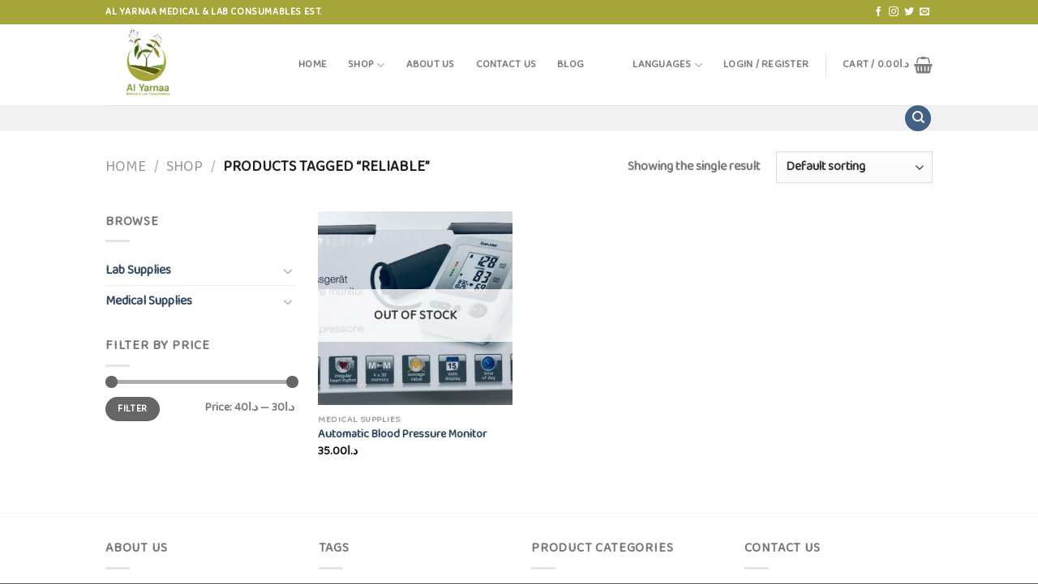

--- FILE ---
content_type: text/html; charset=UTF-8
request_url: https://alyarnaa.com/product-tag/reliable/
body_size: 23617
content:
<!DOCTYPE html>
<!--[if IE 9 ]> <html lang="en-US" class="ie9 loading-site no-js"> <![endif]-->
<!--[if IE 8 ]> <html lang="en-US" class="ie8 loading-site no-js"> <![endif]-->
<!--[if (gte IE 9)|!(IE)]><!--><html lang="en-US" class="loading-site no-js"> <!--<![endif]-->
<head>
	<meta charset="UTF-8" />
	<link rel="profile" href="https://gmpg.org/xfn/11" />
	<link rel="pingback" href="https://alyarnaa.com/xmlrpc.php" />

					<script>document.documentElement.className = document.documentElement.className + ' yes-js js_active js'</script>
			<script>(function(html){html.className = html.className.replace(/\bno-js\b/,'js')})(document.documentElement);</script>
<meta name='robots' content='index, follow, max-image-preview:large, max-snippet:-1, max-video-preview:-1' />
<meta name="viewport" content="width=device-width, initial-scale=1, maximum-scale=1" />
	<!-- This site is optimized with the Yoast SEO plugin v26.6 - https://yoast.com/wordpress/plugins/seo/ -->
	<title>Reliable Archives - Alyarnaa Medical &amp; Lab Consumables Est. _اليرنـــــــاء للمستهلكات الطبية والمخبرية</title>
	<link rel="canonical" href="https://alyarnaa.com/product-tag/reliable/" />
	<meta property="og:locale" content="en_US" />
	<meta property="og:type" content="article" />
	<meta property="og:title" content="Reliable Archives - Alyarnaa Medical &amp; Lab Consumables Est. _اليرنـــــــاء للمستهلكات الطبية والمخبرية" />
	<meta property="og:url" content="https://alyarnaa.com/product-tag/reliable/" />
	<meta property="og:site_name" content="Alyarnaa Medical &amp; Lab Consumables Est. _اليرنـــــــاء للمستهلكات الطبية والمخبرية" />
	<meta name="twitter:card" content="summary_large_image" />
	<script type="application/ld+json" class="yoast-schema-graph">{"@context":"https://schema.org","@graph":[{"@type":"CollectionPage","@id":"https://alyarnaa.com/product-tag/reliable/","url":"https://alyarnaa.com/product-tag/reliable/","name":"Reliable Archives - Alyarnaa Medical &amp; Lab Consumables Est. _اليرنـــــــاء للمستهلكات الطبية والمخبرية","isPartOf":{"@id":"https://alyarnaa.com/#website"},"primaryImageOfPage":{"@id":"https://alyarnaa.com/product-tag/reliable/#primaryimage"},"image":{"@id":"https://alyarnaa.com/product-tag/reliable/#primaryimage"},"thumbnailUrl":"https://alyarnaa.com/wp-content/uploads/2019/12/WhatsApp-Image-2021-09-11-at-6.12.20-PM.jpeg","breadcrumb":{"@id":"https://alyarnaa.com/product-tag/reliable/#breadcrumb"},"inLanguage":"en-US"},{"@type":"ImageObject","inLanguage":"en-US","@id":"https://alyarnaa.com/product-tag/reliable/#primaryimage","url":"https://alyarnaa.com/wp-content/uploads/2019/12/WhatsApp-Image-2021-09-11-at-6.12.20-PM.jpeg","contentUrl":"https://alyarnaa.com/wp-content/uploads/2019/12/WhatsApp-Image-2021-09-11-at-6.12.20-PM.jpeg","width":1600,"height":809},{"@type":"BreadcrumbList","@id":"https://alyarnaa.com/product-tag/reliable/#breadcrumb","itemListElement":[{"@type":"ListItem","position":1,"name":"Home","item":"https://alyarnaa.com/"},{"@type":"ListItem","position":2,"name":"Reliable"}]},{"@type":"WebSite","@id":"https://alyarnaa.com/#website","url":"https://alyarnaa.com/","name":"Alyarnaa Medical &amp; Lab Consumables Est. _اليرنـــــــاء للمستهلكات الطبية والمخبرية","description":"Serving People Health","potentialAction":[{"@type":"SearchAction","target":{"@type":"EntryPoint","urlTemplate":"https://alyarnaa.com/?s={search_term_string}"},"query-input":{"@type":"PropertyValueSpecification","valueRequired":true,"valueName":"search_term_string"}}],"inLanguage":"en-US"}]}</script>
	<!-- / Yoast SEO plugin. -->


<link rel='dns-prefetch' href='//cdn.jsdelivr.net' />
<link rel='dns-prefetch' href='//fonts.googleapis.com' />
<link rel="alternate" type="application/rss+xml" title="Alyarnaa Medical &amp; Lab Consumables Est. _اليرنـــــــاء للمستهلكات الطبية والمخبرية &raquo; Feed" href="https://alyarnaa.com/feed/" />
<link rel="alternate" type="application/rss+xml" title="Alyarnaa Medical &amp; Lab Consumables Est. _اليرنـــــــاء للمستهلكات الطبية والمخبرية &raquo; Comments Feed" href="https://alyarnaa.com/comments/feed/" />
<link rel="alternate" type="application/rss+xml" title="Alyarnaa Medical &amp; Lab Consumables Est. _اليرنـــــــاء للمستهلكات الطبية والمخبرية &raquo; Reliable Tag Feed" href="https://alyarnaa.com/product-tag/reliable/feed/" />
<link rel="prefetch" href="https://alyarnaa.com/wp-content/themes/flatsome/assets/js/chunk.countup.fe2c1016.js" />
<link rel="prefetch" href="https://alyarnaa.com/wp-content/themes/flatsome/assets/js/chunk.sticky-sidebar.a58a6557.js" />
<link rel="prefetch" href="https://alyarnaa.com/wp-content/themes/flatsome/assets/js/chunk.tooltips.29144c1c.js" />
<link rel="prefetch" href="https://alyarnaa.com/wp-content/themes/flatsome/assets/js/chunk.vendors-popups.947eca5c.js" />
<link rel="prefetch" href="https://alyarnaa.com/wp-content/themes/flatsome/assets/js/chunk.vendors-slider.f0d2cbc9.js" />
<style id='wp-img-auto-sizes-contain-inline-css' type='text/css'>
img:is([sizes=auto i],[sizes^="auto," i]){contain-intrinsic-size:3000px 1500px}
/*# sourceURL=wp-img-auto-sizes-contain-inline-css */
</style>
<style id='wp-emoji-styles-inline-css' type='text/css'>

	img.wp-smiley, img.emoji {
		display: inline !important;
		border: none !important;
		box-shadow: none !important;
		height: 1em !important;
		width: 1em !important;
		margin: 0 0.07em !important;
		vertical-align: -0.1em !important;
		background: none !important;
		padding: 0 !important;
	}
/*# sourceURL=wp-emoji-styles-inline-css */
</style>
<style id='wp-block-library-inline-css' type='text/css'>
:root{--wp-block-synced-color:#7a00df;--wp-block-synced-color--rgb:122,0,223;--wp-bound-block-color:var(--wp-block-synced-color);--wp-editor-canvas-background:#ddd;--wp-admin-theme-color:#007cba;--wp-admin-theme-color--rgb:0,124,186;--wp-admin-theme-color-darker-10:#006ba1;--wp-admin-theme-color-darker-10--rgb:0,107,160.5;--wp-admin-theme-color-darker-20:#005a87;--wp-admin-theme-color-darker-20--rgb:0,90,135;--wp-admin-border-width-focus:2px}@media (min-resolution:192dpi){:root{--wp-admin-border-width-focus:1.5px}}.wp-element-button{cursor:pointer}:root .has-very-light-gray-background-color{background-color:#eee}:root .has-very-dark-gray-background-color{background-color:#313131}:root .has-very-light-gray-color{color:#eee}:root .has-very-dark-gray-color{color:#313131}:root .has-vivid-green-cyan-to-vivid-cyan-blue-gradient-background{background:linear-gradient(135deg,#00d084,#0693e3)}:root .has-purple-crush-gradient-background{background:linear-gradient(135deg,#34e2e4,#4721fb 50%,#ab1dfe)}:root .has-hazy-dawn-gradient-background{background:linear-gradient(135deg,#faaca8,#dad0ec)}:root .has-subdued-olive-gradient-background{background:linear-gradient(135deg,#fafae1,#67a671)}:root .has-atomic-cream-gradient-background{background:linear-gradient(135deg,#fdd79a,#004a59)}:root .has-nightshade-gradient-background{background:linear-gradient(135deg,#330968,#31cdcf)}:root .has-midnight-gradient-background{background:linear-gradient(135deg,#020381,#2874fc)}:root{--wp--preset--font-size--normal:16px;--wp--preset--font-size--huge:42px}.has-regular-font-size{font-size:1em}.has-larger-font-size{font-size:2.625em}.has-normal-font-size{font-size:var(--wp--preset--font-size--normal)}.has-huge-font-size{font-size:var(--wp--preset--font-size--huge)}.has-text-align-center{text-align:center}.has-text-align-left{text-align:left}.has-text-align-right{text-align:right}.has-fit-text{white-space:nowrap!important}#end-resizable-editor-section{display:none}.aligncenter{clear:both}.items-justified-left{justify-content:flex-start}.items-justified-center{justify-content:center}.items-justified-right{justify-content:flex-end}.items-justified-space-between{justify-content:space-between}.screen-reader-text{border:0;clip-path:inset(50%);height:1px;margin:-1px;overflow:hidden;padding:0;position:absolute;width:1px;word-wrap:normal!important}.screen-reader-text:focus{background-color:#ddd;clip-path:none;color:#444;display:block;font-size:1em;height:auto;left:5px;line-height:normal;padding:15px 23px 14px;text-decoration:none;top:5px;width:auto;z-index:100000}html :where(.has-border-color){border-style:solid}html :where([style*=border-top-color]){border-top-style:solid}html :where([style*=border-right-color]){border-right-style:solid}html :where([style*=border-bottom-color]){border-bottom-style:solid}html :where([style*=border-left-color]){border-left-style:solid}html :where([style*=border-width]){border-style:solid}html :where([style*=border-top-width]){border-top-style:solid}html :where([style*=border-right-width]){border-right-style:solid}html :where([style*=border-bottom-width]){border-bottom-style:solid}html :where([style*=border-left-width]){border-left-style:solid}html :where(img[class*=wp-image-]){height:auto;max-width:100%}:where(figure){margin:0 0 1em}html :where(.is-position-sticky){--wp-admin--admin-bar--position-offset:var(--wp-admin--admin-bar--height,0px)}@media screen and (max-width:600px){html :where(.is-position-sticky){--wp-admin--admin-bar--position-offset:0px}}

/*# sourceURL=wp-block-library-inline-css */
</style><link rel='stylesheet' id='wc-blocks-style-css' href='https://alyarnaa.com/wp-content/plugins/woocommerce/assets/client/blocks/wc-blocks.css?ver=wc-10.4.2' type='text/css' media='all' />
<link rel='stylesheet' id='jquery-selectBox-css' href='https://alyarnaa.com/wp-content/plugins/yith-woocommerce-wishlist/assets/css/jquery.selectBox.css?ver=1.2.0' type='text/css' media='all' />
<link rel='stylesheet' id='woocommerce_prettyPhoto_css-css' href='//alyarnaa.com/wp-content/plugins/woocommerce/assets/css/prettyPhoto.css?ver=3.1.6' type='text/css' media='all' />
<link rel='stylesheet' id='yith-wcwl-main-css' href='https://alyarnaa.com/wp-content/plugins/yith-woocommerce-wishlist/assets/css/style.css?ver=4.11.0' type='text/css' media='all' />
<style id='yith-wcwl-main-inline-css' type='text/css'>
 :root { --rounded-corners-radius: 16px; --add-to-cart-rounded-corners-radius: 16px; --feedback-duration: 3s } 
/*# sourceURL=yith-wcwl-main-inline-css */
</style>
<style id='global-styles-inline-css' type='text/css'>
:root{--wp--preset--aspect-ratio--square: 1;--wp--preset--aspect-ratio--4-3: 4/3;--wp--preset--aspect-ratio--3-4: 3/4;--wp--preset--aspect-ratio--3-2: 3/2;--wp--preset--aspect-ratio--2-3: 2/3;--wp--preset--aspect-ratio--16-9: 16/9;--wp--preset--aspect-ratio--9-16: 9/16;--wp--preset--color--black: #000000;--wp--preset--color--cyan-bluish-gray: #abb8c3;--wp--preset--color--white: #ffffff;--wp--preset--color--pale-pink: #f78da7;--wp--preset--color--vivid-red: #cf2e2e;--wp--preset--color--luminous-vivid-orange: #ff6900;--wp--preset--color--luminous-vivid-amber: #fcb900;--wp--preset--color--light-green-cyan: #7bdcb5;--wp--preset--color--vivid-green-cyan: #00d084;--wp--preset--color--pale-cyan-blue: #8ed1fc;--wp--preset--color--vivid-cyan-blue: #0693e3;--wp--preset--color--vivid-purple: #9b51e0;--wp--preset--gradient--vivid-cyan-blue-to-vivid-purple: linear-gradient(135deg,rgb(6,147,227) 0%,rgb(155,81,224) 100%);--wp--preset--gradient--light-green-cyan-to-vivid-green-cyan: linear-gradient(135deg,rgb(122,220,180) 0%,rgb(0,208,130) 100%);--wp--preset--gradient--luminous-vivid-amber-to-luminous-vivid-orange: linear-gradient(135deg,rgb(252,185,0) 0%,rgb(255,105,0) 100%);--wp--preset--gradient--luminous-vivid-orange-to-vivid-red: linear-gradient(135deg,rgb(255,105,0) 0%,rgb(207,46,46) 100%);--wp--preset--gradient--very-light-gray-to-cyan-bluish-gray: linear-gradient(135deg,rgb(238,238,238) 0%,rgb(169,184,195) 100%);--wp--preset--gradient--cool-to-warm-spectrum: linear-gradient(135deg,rgb(74,234,220) 0%,rgb(151,120,209) 20%,rgb(207,42,186) 40%,rgb(238,44,130) 60%,rgb(251,105,98) 80%,rgb(254,248,76) 100%);--wp--preset--gradient--blush-light-purple: linear-gradient(135deg,rgb(255,206,236) 0%,rgb(152,150,240) 100%);--wp--preset--gradient--blush-bordeaux: linear-gradient(135deg,rgb(254,205,165) 0%,rgb(254,45,45) 50%,rgb(107,0,62) 100%);--wp--preset--gradient--luminous-dusk: linear-gradient(135deg,rgb(255,203,112) 0%,rgb(199,81,192) 50%,rgb(65,88,208) 100%);--wp--preset--gradient--pale-ocean: linear-gradient(135deg,rgb(255,245,203) 0%,rgb(182,227,212) 50%,rgb(51,167,181) 100%);--wp--preset--gradient--electric-grass: linear-gradient(135deg,rgb(202,248,128) 0%,rgb(113,206,126) 100%);--wp--preset--gradient--midnight: linear-gradient(135deg,rgb(2,3,129) 0%,rgb(40,116,252) 100%);--wp--preset--font-size--small: 13px;--wp--preset--font-size--medium: 20px;--wp--preset--font-size--large: 36px;--wp--preset--font-size--x-large: 42px;--wp--preset--spacing--20: 0.44rem;--wp--preset--spacing--30: 0.67rem;--wp--preset--spacing--40: 1rem;--wp--preset--spacing--50: 1.5rem;--wp--preset--spacing--60: 2.25rem;--wp--preset--spacing--70: 3.38rem;--wp--preset--spacing--80: 5.06rem;--wp--preset--shadow--natural: 6px 6px 9px rgba(0, 0, 0, 0.2);--wp--preset--shadow--deep: 12px 12px 50px rgba(0, 0, 0, 0.4);--wp--preset--shadow--sharp: 6px 6px 0px rgba(0, 0, 0, 0.2);--wp--preset--shadow--outlined: 6px 6px 0px -3px rgb(255, 255, 255), 6px 6px rgb(0, 0, 0);--wp--preset--shadow--crisp: 6px 6px 0px rgb(0, 0, 0);}:where(.is-layout-flex){gap: 0.5em;}:where(.is-layout-grid){gap: 0.5em;}body .is-layout-flex{display: flex;}.is-layout-flex{flex-wrap: wrap;align-items: center;}.is-layout-flex > :is(*, div){margin: 0;}body .is-layout-grid{display: grid;}.is-layout-grid > :is(*, div){margin: 0;}:where(.wp-block-columns.is-layout-flex){gap: 2em;}:where(.wp-block-columns.is-layout-grid){gap: 2em;}:where(.wp-block-post-template.is-layout-flex){gap: 1.25em;}:where(.wp-block-post-template.is-layout-grid){gap: 1.25em;}.has-black-color{color: var(--wp--preset--color--black) !important;}.has-cyan-bluish-gray-color{color: var(--wp--preset--color--cyan-bluish-gray) !important;}.has-white-color{color: var(--wp--preset--color--white) !important;}.has-pale-pink-color{color: var(--wp--preset--color--pale-pink) !important;}.has-vivid-red-color{color: var(--wp--preset--color--vivid-red) !important;}.has-luminous-vivid-orange-color{color: var(--wp--preset--color--luminous-vivid-orange) !important;}.has-luminous-vivid-amber-color{color: var(--wp--preset--color--luminous-vivid-amber) !important;}.has-light-green-cyan-color{color: var(--wp--preset--color--light-green-cyan) !important;}.has-vivid-green-cyan-color{color: var(--wp--preset--color--vivid-green-cyan) !important;}.has-pale-cyan-blue-color{color: var(--wp--preset--color--pale-cyan-blue) !important;}.has-vivid-cyan-blue-color{color: var(--wp--preset--color--vivid-cyan-blue) !important;}.has-vivid-purple-color{color: var(--wp--preset--color--vivid-purple) !important;}.has-black-background-color{background-color: var(--wp--preset--color--black) !important;}.has-cyan-bluish-gray-background-color{background-color: var(--wp--preset--color--cyan-bluish-gray) !important;}.has-white-background-color{background-color: var(--wp--preset--color--white) !important;}.has-pale-pink-background-color{background-color: var(--wp--preset--color--pale-pink) !important;}.has-vivid-red-background-color{background-color: var(--wp--preset--color--vivid-red) !important;}.has-luminous-vivid-orange-background-color{background-color: var(--wp--preset--color--luminous-vivid-orange) !important;}.has-luminous-vivid-amber-background-color{background-color: var(--wp--preset--color--luminous-vivid-amber) !important;}.has-light-green-cyan-background-color{background-color: var(--wp--preset--color--light-green-cyan) !important;}.has-vivid-green-cyan-background-color{background-color: var(--wp--preset--color--vivid-green-cyan) !important;}.has-pale-cyan-blue-background-color{background-color: var(--wp--preset--color--pale-cyan-blue) !important;}.has-vivid-cyan-blue-background-color{background-color: var(--wp--preset--color--vivid-cyan-blue) !important;}.has-vivid-purple-background-color{background-color: var(--wp--preset--color--vivid-purple) !important;}.has-black-border-color{border-color: var(--wp--preset--color--black) !important;}.has-cyan-bluish-gray-border-color{border-color: var(--wp--preset--color--cyan-bluish-gray) !important;}.has-white-border-color{border-color: var(--wp--preset--color--white) !important;}.has-pale-pink-border-color{border-color: var(--wp--preset--color--pale-pink) !important;}.has-vivid-red-border-color{border-color: var(--wp--preset--color--vivid-red) !important;}.has-luminous-vivid-orange-border-color{border-color: var(--wp--preset--color--luminous-vivid-orange) !important;}.has-luminous-vivid-amber-border-color{border-color: var(--wp--preset--color--luminous-vivid-amber) !important;}.has-light-green-cyan-border-color{border-color: var(--wp--preset--color--light-green-cyan) !important;}.has-vivid-green-cyan-border-color{border-color: var(--wp--preset--color--vivid-green-cyan) !important;}.has-pale-cyan-blue-border-color{border-color: var(--wp--preset--color--pale-cyan-blue) !important;}.has-vivid-cyan-blue-border-color{border-color: var(--wp--preset--color--vivid-cyan-blue) !important;}.has-vivid-purple-border-color{border-color: var(--wp--preset--color--vivid-purple) !important;}.has-vivid-cyan-blue-to-vivid-purple-gradient-background{background: var(--wp--preset--gradient--vivid-cyan-blue-to-vivid-purple) !important;}.has-light-green-cyan-to-vivid-green-cyan-gradient-background{background: var(--wp--preset--gradient--light-green-cyan-to-vivid-green-cyan) !important;}.has-luminous-vivid-amber-to-luminous-vivid-orange-gradient-background{background: var(--wp--preset--gradient--luminous-vivid-amber-to-luminous-vivid-orange) !important;}.has-luminous-vivid-orange-to-vivid-red-gradient-background{background: var(--wp--preset--gradient--luminous-vivid-orange-to-vivid-red) !important;}.has-very-light-gray-to-cyan-bluish-gray-gradient-background{background: var(--wp--preset--gradient--very-light-gray-to-cyan-bluish-gray) !important;}.has-cool-to-warm-spectrum-gradient-background{background: var(--wp--preset--gradient--cool-to-warm-spectrum) !important;}.has-blush-light-purple-gradient-background{background: var(--wp--preset--gradient--blush-light-purple) !important;}.has-blush-bordeaux-gradient-background{background: var(--wp--preset--gradient--blush-bordeaux) !important;}.has-luminous-dusk-gradient-background{background: var(--wp--preset--gradient--luminous-dusk) !important;}.has-pale-ocean-gradient-background{background: var(--wp--preset--gradient--pale-ocean) !important;}.has-electric-grass-gradient-background{background: var(--wp--preset--gradient--electric-grass) !important;}.has-midnight-gradient-background{background: var(--wp--preset--gradient--midnight) !important;}.has-small-font-size{font-size: var(--wp--preset--font-size--small) !important;}.has-medium-font-size{font-size: var(--wp--preset--font-size--medium) !important;}.has-large-font-size{font-size: var(--wp--preset--font-size--large) !important;}.has-x-large-font-size{font-size: var(--wp--preset--font-size--x-large) !important;}
/*# sourceURL=global-styles-inline-css */
</style>

<style id='classic-theme-styles-inline-css' type='text/css'>
/*! This file is auto-generated */
.wp-block-button__link{color:#fff;background-color:#32373c;border-radius:9999px;box-shadow:none;text-decoration:none;padding:calc(.667em + 2px) calc(1.333em + 2px);font-size:1.125em}.wp-block-file__button{background:#32373c;color:#fff;text-decoration:none}
/*# sourceURL=/wp-includes/css/classic-themes.min.css */
</style>
<link rel='stylesheet' id='contact-form-7-css' href='https://alyarnaa.com/wp-content/plugins/contact-form-7/includes/css/styles.css?ver=6.1.4' type='text/css' media='all' />
<style id='woocommerce-inline-inline-css' type='text/css'>
.woocommerce form .form-row .required { visibility: visible; }
/*# sourceURL=woocommerce-inline-inline-css */
</style>
<link rel='stylesheet' id='flatsome-woocommerce-wishlist-css' href='https://alyarnaa.com/wp-content/themes/flatsome/inc/integrations/wc-yith-wishlist/wishlist.css?ver=3.10.2' type='text/css' media='all' />
<link rel='stylesheet' id='flatsome-main-css' href='https://alyarnaa.com/wp-content/themes/flatsome/assets/css/flatsome.css?ver=3.15.3' type='text/css' media='all' />
<style id='flatsome-main-inline-css' type='text/css'>
@font-face {
				font-family: "fl-icons";
				font-display: block;
				src: url(https://alyarnaa.com/wp-content/themes/flatsome/assets/css/icons/fl-icons.eot?v=3.15.3);
				src:
					url(https://alyarnaa.com/wp-content/themes/flatsome/assets/css/icons/fl-icons.eot#iefix?v=3.15.3) format("embedded-opentype"),
					url(https://alyarnaa.com/wp-content/themes/flatsome/assets/css/icons/fl-icons.woff2?v=3.15.3) format("woff2"),
					url(https://alyarnaa.com/wp-content/themes/flatsome/assets/css/icons/fl-icons.ttf?v=3.15.3) format("truetype"),
					url(https://alyarnaa.com/wp-content/themes/flatsome/assets/css/icons/fl-icons.woff?v=3.15.3) format("woff"),
					url(https://alyarnaa.com/wp-content/themes/flatsome/assets/css/icons/fl-icons.svg?v=3.15.3#fl-icons) format("svg");
			}
/*# sourceURL=flatsome-main-inline-css */
</style>
<link rel='stylesheet' id='flatsome-shop-css' href='https://alyarnaa.com/wp-content/themes/flatsome/assets/css/flatsome-shop.css?ver=3.15.3' type='text/css' media='all' />
<link rel='stylesheet' id='flatsome-style-css' href='https://alyarnaa.com/wp-content/themes/flatsome-child/style.css?ver=3.0' type='text/css' media='all' />
<link rel='stylesheet' id='flatsome-googlefonts-css' href='//fonts.googleapis.com/css?family=Baloo+2%3Aregular%2Cregular%2Cregular%2Cregular%2Cregular&#038;display=swap&#038;ver=3.9' type='text/css' media='all' />
<script type="text/javascript">
            window._nslDOMReady = (function () {
                const executedCallbacks = new Set();
            
                return function (callback) {
                    /**
                    * Third parties might dispatch DOMContentLoaded events, so we need to ensure that we only run our callback once!
                    */
                    if (executedCallbacks.has(callback)) return;
            
                    const wrappedCallback = function () {
                        if (executedCallbacks.has(callback)) return;
                        executedCallbacks.add(callback);
                        callback();
                    };
            
                    if (document.readyState === "complete" || document.readyState === "interactive") {
                        wrappedCallback();
                    } else {
                        document.addEventListener("DOMContentLoaded", wrappedCallback);
                    }
                };
            })();
        </script><script type="text/javascript" src="https://alyarnaa.com/wp-includes/js/jquery/jquery.min.js?ver=3.7.1" id="jquery-core-js"></script>
<script type="text/javascript" src="https://alyarnaa.com/wp-includes/js/jquery/jquery-migrate.min.js?ver=3.4.1" id="jquery-migrate-js"></script>
<script type="text/javascript" src="https://alyarnaa.com/wp-content/plugins/woocommerce/assets/js/jquery-blockui/jquery.blockUI.min.js?ver=2.7.0-wc.10.4.2" id="wc-jquery-blockui-js" defer="defer" data-wp-strategy="defer"></script>
<script type="text/javascript" id="wc-add-to-cart-js-extra">
/* <![CDATA[ */
var wc_add_to_cart_params = {"ajax_url":"/wp-admin/admin-ajax.php","wc_ajax_url":"/?wc-ajax=%%endpoint%%","i18n_view_cart":"View cart","cart_url":"https://alyarnaa.com/cart/","is_cart":"","cart_redirect_after_add":"no"};
//# sourceURL=wc-add-to-cart-js-extra
/* ]]> */
</script>
<script type="text/javascript" src="https://alyarnaa.com/wp-content/plugins/woocommerce/assets/js/frontend/add-to-cart.min.js?ver=10.4.2" id="wc-add-to-cart-js" defer="defer" data-wp-strategy="defer"></script>
<script type="text/javascript" src="https://alyarnaa.com/wp-content/plugins/woocommerce/assets/js/js-cookie/js.cookie.min.js?ver=2.1.4-wc.10.4.2" id="wc-js-cookie-js" defer="defer" data-wp-strategy="defer"></script>
<script type="text/javascript" id="woocommerce-js-extra">
/* <![CDATA[ */
var woocommerce_params = {"ajax_url":"/wp-admin/admin-ajax.php","wc_ajax_url":"/?wc-ajax=%%endpoint%%","i18n_password_show":"Show password","i18n_password_hide":"Hide password"};
//# sourceURL=woocommerce-js-extra
/* ]]> */
</script>
<script type="text/javascript" src="https://alyarnaa.com/wp-content/plugins/woocommerce/assets/js/frontend/woocommerce.min.js?ver=10.4.2" id="woocommerce-js" defer="defer" data-wp-strategy="defer"></script>
<link rel="https://api.w.org/" href="https://alyarnaa.com/wp-json/" /><link rel="alternate" title="JSON" type="application/json" href="https://alyarnaa.com/wp-json/wp/v2/product_tag/308" /><link rel="EditURI" type="application/rsd+xml" title="RSD" href="https://alyarnaa.com/xmlrpc.php?rsd" />
<meta name="generator" content="WordPress 6.9" />
<meta name="generator" content="WooCommerce 10.4.2" />
<style>.bg{opacity: 0; transition: opacity 1s; -webkit-transition: opacity 1s;} .bg-loaded{opacity: 1;}</style><!--[if IE]><link rel="stylesheet" type="text/css" href="https://alyarnaa.com/wp-content/themes/flatsome/assets/css/ie-fallback.css"><script src="//cdnjs.cloudflare.com/ajax/libs/html5shiv/3.6.1/html5shiv.js"></script><script>var head = document.getElementsByTagName('head')[0],style = document.createElement('style');style.type = 'text/css';style.styleSheet.cssText = ':before,:after{content:none !important';head.appendChild(style);setTimeout(function(){head.removeChild(style);}, 0);</script><script src="https://alyarnaa.com/wp-content/themes/flatsome/assets/libs/ie-flexibility.js"></script><![endif]-->	<noscript><style>.woocommerce-product-gallery{ opacity: 1 !important; }</style></noscript>
				<script  type="text/javascript">
				!function(f,b,e,v,n,t,s){if(f.fbq)return;n=f.fbq=function(){n.callMethod?
					n.callMethod.apply(n,arguments):n.queue.push(arguments)};if(!f._fbq)f._fbq=n;
					n.push=n;n.loaded=!0;n.version='2.0';n.queue=[];t=b.createElement(e);t.async=!0;
					t.src=v;s=b.getElementsByTagName(e)[0];s.parentNode.insertBefore(t,s)}(window,
					document,'script','https://connect.facebook.net/en_US/fbevents.js');
			</script>
			<!-- WooCommerce Facebook Integration Begin -->
			<script  type="text/javascript">

				fbq('init', '446437389420696', {}, {
    "agent": "woocommerce_0-10.4.2-3.5.15"
});

				document.addEventListener( 'DOMContentLoaded', function() {
					// Insert placeholder for events injected when a product is added to the cart through AJAX.
					document.body.insertAdjacentHTML( 'beforeend', '<div class=\"wc-facebook-pixel-event-placeholder\"></div>' );
				}, false );

			</script>
			<!-- WooCommerce Facebook Integration End -->
			<link rel="icon" href="https://alyarnaa.com/wp-content/uploads/2019/08/cropped-يبي-03-32x32.png" sizes="32x32" />
<link rel="icon" href="https://alyarnaa.com/wp-content/uploads/2019/08/cropped-يبي-03-192x192.png" sizes="192x192" />
<link rel="apple-touch-icon" href="https://alyarnaa.com/wp-content/uploads/2019/08/cropped-يبي-03-180x180.png" />
<meta name="msapplication-TileImage" content="https://alyarnaa.com/wp-content/uploads/2019/08/cropped-يبي-03-270x270.png" />
<style id="custom-css" type="text/css">:root {--primary-color: #446084;}.full-width .ubermenu-nav, .container, .row{max-width: 1050px}.row.row-collapse{max-width: 1020px}.row.row-small{max-width: 1042.5px}.row.row-large{max-width: 1080px}.header-main{height: 100px}#logo img{max-height: 100px}#logo{width:208px;}#logo a{max-width:300px;}.header-bottom{min-height: 10px}.header-top{min-height: 30px}.transparent .header-main{height: 265px}.transparent #logo img{max-height: 265px}.has-transparent + .page-title:first-of-type,.has-transparent + #main > .page-title,.has-transparent + #main > div > .page-title,.has-transparent + #main .page-header-wrapper:first-of-type .page-title{padding-top: 345px;}.header.show-on-scroll,.stuck .header-main{height:70px!important}.stuck #logo img{max-height: 70px!important}.search-form{ width: 54%;}.header-bg-color {background-color: rgba(255,255,255,0.9)}.header-bottom {background-color: #f1f1f1}@media (max-width: 549px) {.header-main{height: 70px}#logo img{max-height: 70px}}.header-top{background-color:#a5a539!important;}body{font-size: 100%;}@media screen and (max-width: 549px){body{font-size: 100%;}}body{font-family:"Baloo 2", sans-serif}body{font-weight: 0}.nav > li > a {font-family:"Baloo 2", sans-serif;}.mobile-sidebar-levels-2 .nav > li > ul > li > a {font-family:"Baloo 2", sans-serif;}.nav > li > a {font-weight: 0;}.mobile-sidebar-levels-2 .nav > li > ul > li > a {font-weight: 0;}h1,h2,h3,h4,h5,h6,.heading-font, .off-canvas-center .nav-sidebar.nav-vertical > li > a{font-family: "Baloo 2", sans-serif;}h1,h2,h3,h4,h5,h6,.heading-font,.banner h1,.banner h2{font-weight: 0;}h1,h2,h3,h4,h5,h6,.heading-font{color: #111111;}.alt-font{font-family: "Baloo 2", sans-serif;}.alt-font{font-weight: 0!important;}@media screen and (min-width: 550px){.products .box-vertical .box-image{min-width: 300px!important;width: 300px!important;}}.footer-2{background-color: #ffffff}button[name='update_cart'] { display: none; }.label-new.menu-item > a:after{content:"New";}.label-hot.menu-item > a:after{content:"Hot";}.label-sale.menu-item > a:after{content:"Sale";}.label-popular.menu-item > a:after{content:"Popular";}</style><link rel='stylesheet' id='joinchat-css' href='https://alyarnaa.com/wp-content/plugins/creame-whatsapp-me/public/css/joinchat-btn.min.css?ver=6.0.8' type='text/css' media='all' />
<style id='joinchat-inline-css' type='text/css'>
.joinchat{--ch:142;--cs:70%;--cl:49%;--bw:1}
/*# sourceURL=joinchat-inline-css */
</style>
</head>

<body data-rsssl=1 class="archive tax-product_tag term-reliable term-308 wp-theme-flatsome wp-child-theme-flatsome-child theme-flatsome woocommerce woocommerce-page woocommerce-no-js full-width lightbox nav-dropdown-has-arrow nav-dropdown-has-shadow nav-dropdown-has-border">


<a class="skip-link screen-reader-text" href="#main">Skip to content</a>

<div id="wrapper">

	
	<header id="header" class="header has-sticky sticky-jump">
		<div class="header-wrapper">
			<div id="top-bar" class="header-top hide-for-sticky nav-dark">
    <div class="flex-row container">
      <div class="flex-col hide-for-medium flex-left">
          <ul class="nav nav-left medium-nav-center nav-small  nav-tabs">
              <li class="html custom html_topbar_left"><strong class="uppercase">Al Yarnaa Medical & Lab Consumables Est.   </strong></li>          </ul>
      </div>

      <div class="flex-col hide-for-medium flex-center">
          <ul class="nav nav-center nav-small  nav-tabs">
                        </ul>
      </div>

      <div class="flex-col hide-for-medium flex-right">
         <ul class="nav top-bar-nav nav-right nav-small  nav-tabs">
              <li class="html header-social-icons ml-0">
	<div class="social-icons follow-icons" ><a href="https://web.facebook.com/alyarnaa" target="_blank" data-label="Facebook" rel="noopener noreferrer nofollow" class="icon plain facebook tooltip" title="Follow on Facebook" aria-label="Follow on Facebook"><i class="icon-facebook" ></i></a><a href="https://www.instagram.com/al_yarnaa" target="_blank" rel="noopener noreferrer nofollow" data-label="Instagram" class="icon plain  instagram tooltip" title="Follow on Instagram" aria-label="Follow on Instagram"><i class="icon-instagram" ></i></a><a href="http://url" target="_blank" data-label="Twitter" rel="noopener noreferrer nofollow" class="icon plain  twitter tooltip" title="Follow on Twitter" aria-label="Follow on Twitter"><i class="icon-twitter" ></i></a><a href="mailto:sales@alyarnaa.com" data-label="E-mail" rel="nofollow" class="icon plain  email tooltip" title="Send us an email" aria-label="Send us an email"><i class="icon-envelop" ></i></a></div></li>          </ul>
      </div>

            <div class="flex-col show-for-medium flex-grow">
          <ul class="nav nav-center nav-small mobile-nav  nav-tabs">
              <li class="html custom html_topbar_left"><strong class="uppercase">Al Yarnaa Medical & Lab Consumables Est.   </strong></li><li class="header-divider"></li><li class="html custom html_topbar_right"><strong class= 
</strong>  اليرنـــاء للمستهلكات الطبية والمخبرية </li>          </ul>
      </div>
      
    </div>
</div>
<div id="masthead" class="header-main ">
      <div class="header-inner flex-row container logo-left medium-logo-center" role="navigation">

          <!-- Logo -->
          <div id="logo" class="flex-col logo">
            
<!-- Header logo -->
<a href="https://alyarnaa.com/" title="Alyarnaa Medical &amp; Lab Consumables Est. _اليرنـــــــاء للمستهلكات الطبية والمخبرية - Serving People Health" rel="home">
		<img width="809" height="800" src="https://alyarnaa.com/wp-content/uploads/2019/08/يبي-03-1024x1012.png" class="header_logo header-logo" alt="Alyarnaa Medical &amp; Lab Consumables Est. _اليرنـــــــاء للمستهلكات الطبية والمخبرية"/><img  width="809" height="800" src="https://alyarnaa.com/wp-content/uploads/2019/08/يبي-03-1024x1012.png" class="header-logo-dark" alt="Alyarnaa Medical &amp; Lab Consumables Est. _اليرنـــــــاء للمستهلكات الطبية والمخبرية"/></a>
          </div>

          <!-- Mobile Left Elements -->
          <div class="flex-col show-for-medium flex-left">
            <ul class="mobile-nav nav nav-left ">
              <li class="nav-icon has-icon">
  <div class="header-button">		<a href="#" data-open="#main-menu" data-pos="left" data-bg="main-menu-overlay" data-color="" class="icon primary button round is-small" aria-label="Menu" aria-controls="main-menu" aria-expanded="false">
		
		  <i class="icon-menu" ></i>
		  		</a>
	 </div> </li><li class="header-divider"></li>            </ul>
          </div>

          <!-- Left Elements -->
          <div class="flex-col hide-for-medium flex-left
            flex-grow">
            <ul class="header-nav header-nav-main nav nav-left  nav-spacing-xlarge nav-uppercase" >
              <li id="menu-item-9315" class="menu-item menu-item-type-post_type menu-item-object-page menu-item-home menu-item-9315 menu-item-design-default"><a href="https://alyarnaa.com/" class="nav-top-link">Home</a></li>
<li id="menu-item-8568" class="menu-item menu-item-type-post_type menu-item-object-page menu-item-has-children menu-item-8568 menu-item-design-default has-dropdown"><a href="https://alyarnaa.com/shop/" class="nav-top-link">Shop<i class="icon-angle-down" ></i></a>
<ul class="sub-menu nav-dropdown nav-dropdown-default">
	<li id="menu-item-8642" class="menu-item menu-item-type-taxonomy menu-item-object-product_cat menu-item-has-children menu-item-8642 nav-dropdown-col"><a href="https://alyarnaa.com/product-category/medical-supplies/">Medical Supplies</a>
	<ul class="sub-menu nav-column nav-dropdown-default">
		<li id="menu-item-8643" class="menu-item menu-item-type-taxonomy menu-item-object-product_cat menu-item-has-children menu-item-8643"><a href="https://alyarnaa.com/product-category/medical-supplies/medical-staff-ppe/">Medical Staff PPE</a>
		<ul class="sub-menu nav-column nav-dropdown-default">
			<li id="menu-item-8645" class="menu-item menu-item-type-taxonomy menu-item-object-product_cat menu-item-8645"><a href="https://alyarnaa.com/product-category/medical-supplies/medical-staff-ppe/gloves/">Gloves</a></li>
			<li id="menu-item-8644" class="menu-item menu-item-type-taxonomy menu-item-object-product_cat menu-item-8644"><a href="https://alyarnaa.com/product-category/medical-supplies/medical-staff-ppe/eye-glasses/">Eye Glasses</a></li>
			<li id="menu-item-8646" class="menu-item menu-item-type-taxonomy menu-item-object-product_cat menu-item-8646"><a href="https://alyarnaa.com/product-category/medical-supplies/medical-staff-ppe/face-masks/">Face Masks</a></li>
			<li id="menu-item-8647" class="menu-item menu-item-type-taxonomy menu-item-object-product_cat menu-item-8647"><a href="https://alyarnaa.com/product-category/medical-supplies/medical-staff-ppe/head-cover/">Head Cover</a></li>
			<li id="menu-item-8648" class="menu-item menu-item-type-taxonomy menu-item-object-product_cat menu-item-8648"><a href="https://alyarnaa.com/product-category/medical-supplies/medical-staff-ppe/scrap/">scrap</a></li>
			<li id="menu-item-8649" class="menu-item menu-item-type-taxonomy menu-item-object-product_cat menu-item-8649"><a href="https://alyarnaa.com/product-category/medical-supplies/medical-staff-ppe/lab-coat/">Lab Coat</a></li>
		</ul>
</li>
		<li id="menu-item-8651" class="menu-item menu-item-type-taxonomy menu-item-object-product_cat menu-item-has-children menu-item-8651"><a href="https://alyarnaa.com/product-category/medical-supplies/tools-and-equipments/">Tools and Equipment&#8217;s</a>
		<ul class="sub-menu nav-column nav-dropdown-default">
			<li id="menu-item-8657" class="menu-item menu-item-type-taxonomy menu-item-object-product_cat menu-item-8657"><a href="https://alyarnaa.com/product-category/medical-supplies/tools-and-equipments/nebulizer/">Nebulizer</a></li>
			<li id="menu-item-8652" class="menu-item menu-item-type-taxonomy menu-item-object-product_cat menu-item-8652"><a href="https://alyarnaa.com/product-category/medical-supplies/tools-and-equipments/otoscopes/">Otoscopes</a></li>
			<li id="menu-item-8653" class="menu-item menu-item-type-taxonomy menu-item-object-product_cat menu-item-8653"><a href="https://alyarnaa.com/product-category/medical-supplies/tools-and-equipments/stethoscopes/">stethoscopes</a></li>
			<li id="menu-item-8654" class="menu-item menu-item-type-taxonomy menu-item-object-product_cat menu-item-8654"><a href="https://alyarnaa.com/product-category/medical-supplies/tools-and-equipments/ophthalmoscopes/">Ophthalmoscopes</a></li>
			<li id="menu-item-8655" class="menu-item menu-item-type-taxonomy menu-item-object-product_cat menu-item-8655"><a href="https://alyarnaa.com/product-category/medical-supplies/tools-and-equipments/scales/">scales</a></li>
			<li id="menu-item-8656" class="menu-item menu-item-type-taxonomy menu-item-object-product_cat menu-item-8656"><a href="https://alyarnaa.com/product-category/medical-supplies/tools-and-equipments/ecg/">Ecg</a></li>
			<li id="menu-item-8658" class="menu-item menu-item-type-taxonomy menu-item-object-product_cat menu-item-8658"><a href="https://alyarnaa.com/product-category/medical-supplies/tools-and-equipments/ultrasound/">Ultrasound</a></li>
			<li id="menu-item-8659" class="menu-item menu-item-type-taxonomy menu-item-object-product_cat menu-item-8659"><a href="https://alyarnaa.com/product-category/medical-supplies/tools-and-equipments/vital-signs-monitor/">Vital Signs Monitor</a></li>
			<li id="menu-item-8660" class="menu-item menu-item-type-taxonomy menu-item-object-product_cat menu-item-8660"><a href="https://alyarnaa.com/product-category/medical-supplies/tools-and-equipments/sterilizer/">Sterilizer</a></li>
			<li id="menu-item-8661" class="menu-item menu-item-type-taxonomy menu-item-object-product_cat menu-item-8661"><a href="https://alyarnaa.com/product-category/medical-supplies/tools-and-equipments/sphygmomanometer/">Sphygmomanometer</a></li>
			<li id="menu-item-8662" class="menu-item menu-item-type-taxonomy menu-item-object-product_cat menu-item-8662"><a href="https://alyarnaa.com/product-category/medical-supplies/tools-and-equipments/glucose/">Glucose</a></li>
			<li id="menu-item-8663" class="menu-item menu-item-type-taxonomy menu-item-object-product_cat menu-item-8663"><a href="https://alyarnaa.com/product-category/medical-supplies/tools-and-equipments/glucose-meter/">Glucose Meter</a></li>
			<li id="menu-item-8664" class="menu-item menu-item-type-taxonomy menu-item-object-product_cat menu-item-8664"><a href="https://alyarnaa.com/product-category/medical-supplies/tools-and-equipments/thermometer/">Thermometer</a></li>
			<li id="menu-item-8665" class="menu-item menu-item-type-taxonomy menu-item-object-product_cat menu-item-8665"><a href="https://alyarnaa.com/product-category/medical-supplies/tools-and-equipments/oxygen-concentrator/">Oxygen Concentrator</a></li>
			<li id="menu-item-8666" class="menu-item menu-item-type-taxonomy menu-item-object-product_cat menu-item-8666"><a href="https://alyarnaa.com/product-category/medical-supplies/tools-and-equipments/immobilization/">Immobilization</a></li>
			<li id="menu-item-8667" class="menu-item menu-item-type-taxonomy menu-item-object-product_cat menu-item-8667"><a href="https://alyarnaa.com/product-category/medical-supplies/tools-and-equipments/suction/">suction</a></li>
			<li id="menu-item-8668" class="menu-item menu-item-type-taxonomy menu-item-object-product_cat menu-item-8668"><a href="https://alyarnaa.com/product-category/medical-supplies/tools-and-equipments/centrifuges/">Centrifuges</a></li>
			<li id="menu-item-8669" class="menu-item menu-item-type-taxonomy menu-item-object-product_cat menu-item-8669"><a href="https://alyarnaa.com/product-category/medical-supplies/tools-and-equipments/first-aid-cases/">First Aid Cases</a></li>
			<li id="menu-item-8670" class="menu-item menu-item-type-taxonomy menu-item-object-product_cat menu-item-8670"><a href="https://alyarnaa.com/product-category/medical-supplies/tools-and-equipments/x-ray-viewer/">X-Ray Viewer</a></li>
		</ul>
</li>
		<li id="menu-item-8681" class="menu-item menu-item-type-taxonomy menu-item-object-product_cat menu-item-has-children menu-item-8681"><a href="https://alyarnaa.com/product-category/medical-supplies/furnitures/">Furnitures</a>
		<ul class="sub-menu nav-column nav-dropdown-default">
			<li id="menu-item-8682" class="menu-item menu-item-type-taxonomy menu-item-object-product_cat menu-item-8682"><a href="https://alyarnaa.com/product-category/medical-supplies/furnitures/privacy-screens/">Privacy Screens</a></li>
			<li id="menu-item-8683" class="menu-item menu-item-type-taxonomy menu-item-object-product_cat menu-item-8683"><a href="https://alyarnaa.com/product-category/medical-supplies/furnitures/stairs/">Stairs</a></li>
			<li id="menu-item-8684" class="menu-item menu-item-type-taxonomy menu-item-object-product_cat menu-item-8684"><a href="https://alyarnaa.com/product-category/medical-supplies/furnitures/stools/">Stools</a></li>
			<li id="menu-item-8685" class="menu-item menu-item-type-taxonomy menu-item-object-product_cat menu-item-8685"><a href="https://alyarnaa.com/product-category/medical-supplies/furnitures/cart-trolleys/">Cart &#038; Trolleys</a></li>
			<li id="menu-item-8686" class="menu-item menu-item-type-taxonomy menu-item-object-product_cat menu-item-8686"><a href="https://alyarnaa.com/product-category/medical-supplies/furnitures/iv-stands/">IV Stands</a></li>
			<li id="menu-item-8687" class="menu-item menu-item-type-taxonomy menu-item-object-product_cat menu-item-8687"><a href="https://alyarnaa.com/product-category/medical-supplies/furnitures/air-mattress/">Air Mattress</a></li>
			<li id="menu-item-8688" class="menu-item menu-item-type-taxonomy menu-item-object-product_cat menu-item-8688"><a href="https://alyarnaa.com/product-category/medical-supplies/furnitures/lightnings/">Lightnings</a></li>
			<li id="menu-item-8689" class="menu-item menu-item-type-taxonomy menu-item-object-product_cat menu-item-8689"><a href="https://alyarnaa.com/product-category/medical-supplies/furnitures/examination-tables/">Examination Tables</a></li>
		</ul>
</li>
		<li id="menu-item-8692" class="menu-item menu-item-type-taxonomy menu-item-object-product_cat menu-item-has-children menu-item-8692"><a href="https://alyarnaa.com/product-category/medical-supplies/medical-disposables-consumabes/">Medical Disposables &#038; Consumabes</a>
		<ul class="sub-menu nav-column nav-dropdown-default">
			<li id="menu-item-8693" class="menu-item menu-item-type-taxonomy menu-item-object-product_cat menu-item-8693"><a href="https://alyarnaa.com/product-category/medical-supplies/medical-disposables-consumabes/wound-dressing/">Wound Dressing</a></li>
			<li id="menu-item-8694" class="menu-item menu-item-type-taxonomy menu-item-object-product_cat menu-item-8694"><a href="https://alyarnaa.com/product-category/medical-supplies/medical-disposables-consumabes/syringes-needles-lancets/">Syringes , Needles &#038; Lancets</a></li>
			<li id="menu-item-8695" class="menu-item menu-item-type-taxonomy menu-item-object-product_cat menu-item-8695"><a href="https://alyarnaa.com/product-category/medical-supplies/medical-disposables-consumabes/alcohol-solution-pads/">Alcohol Solution &#038; Pads</a></li>
			<li id="menu-item-8696" class="menu-item menu-item-type-taxonomy menu-item-object-product_cat menu-item-8696"><a href="https://alyarnaa.com/product-category/medical-supplies/medical-disposables-consumabes/cotton/">Cotton</a></li>
			<li id="menu-item-8697" class="menu-item menu-item-type-taxonomy menu-item-object-product_cat menu-item-8697"><a href="https://alyarnaa.com/product-category/medical-supplies/medical-disposables-consumabes/bandages/">Bandages</a></li>
			<li id="menu-item-8698" class="menu-item menu-item-type-taxonomy menu-item-object-product_cat menu-item-8698"><a href="https://alyarnaa.com/product-category/medical-supplies/medical-disposables-consumabes/catheters/">Catheters</a></li>
			<li id="menu-item-8699" class="menu-item menu-item-type-taxonomy menu-item-object-product_cat menu-item-8699"><a href="https://alyarnaa.com/product-category/medical-supplies/medical-disposables-consumabes/drow-sheets/">Drow Sheets</a></li>
			<li id="menu-item-8700" class="menu-item menu-item-type-taxonomy menu-item-object-product_cat menu-item-8700"><a href="https://alyarnaa.com/product-category/medical-supplies/medical-disposables-consumabes/plasters/">Plasters</a></li>
			<li id="menu-item-8701" class="menu-item menu-item-type-taxonomy menu-item-object-product_cat menu-item-8701"><a href="https://alyarnaa.com/product-category/medical-supplies/medical-disposables-consumabes/sutuers/">Sutuers</a></li>
			<li id="menu-item-8702" class="menu-item menu-item-type-taxonomy menu-item-object-product_cat menu-item-8702"><a href="https://alyarnaa.com/product-category/medical-supplies/medical-disposables-consumabes/ecg-recording-paper/">ECG Recording Paper</a></li>
			<li id="menu-item-8703" class="menu-item menu-item-type-taxonomy menu-item-object-product_cat menu-item-8703"><a href="https://alyarnaa.com/product-category/medical-supplies/medical-disposables-consumabes/lodine-10/">Iodine 10%</a></li>
			<li id="menu-item-8704" class="menu-item menu-item-type-taxonomy menu-item-object-product_cat menu-item-8704"><a href="https://alyarnaa.com/product-category/medical-supplies/medical-disposables-consumabes/uring-bags/">Uring Bags</a></li>
			<li id="menu-item-8705" class="menu-item menu-item-type-taxonomy menu-item-object-product_cat menu-item-8705"><a href="https://alyarnaa.com/product-category/medical-supplies/medical-disposables-consumabes/ultrasound-gel/">Ultrasound Gel</a></li>
		</ul>
</li>
	</ul>
</li>
	<li id="menu-item-8798" class="menu-item menu-item-type-taxonomy menu-item-object-product_cat menu-item-has-children menu-item-8798 nav-dropdown-col"><a href="https://alyarnaa.com/product-category/lab-supplies/">Lab Supplies</a>
	<ul class="sub-menu nav-column nav-dropdown-default">
		<li id="menu-item-8799" class="menu-item menu-item-type-taxonomy menu-item-object-product_cat menu-item-has-children menu-item-8799"><a href="https://alyarnaa.com/product-category/medical-supplies/medical-staff-ppe/">Medical Staff PPE</a>
		<ul class="sub-menu nav-column nav-dropdown-default">
			<li id="menu-item-8800" class="menu-item menu-item-type-taxonomy menu-item-object-product_cat menu-item-8800"><a href="https://alyarnaa.com/product-category/medical-supplies/medical-staff-ppe/gloves/">Gloves</a></li>
			<li id="menu-item-8801" class="menu-item menu-item-type-taxonomy menu-item-object-product_cat menu-item-8801"><a href="https://alyarnaa.com/product-category/medical-supplies/medical-staff-ppe/face-masks/">Face Masks</a></li>
			<li id="menu-item-8802" class="menu-item menu-item-type-taxonomy menu-item-object-product_cat menu-item-8802"><a href="https://alyarnaa.com/product-category/medical-supplies/medical-staff-ppe/head-cover/">Head Cover</a></li>
			<li id="menu-item-8803" class="menu-item menu-item-type-taxonomy menu-item-object-product_cat menu-item-8803"><a href="https://alyarnaa.com/product-category/medical-supplies/medical-staff-ppe/scrap/">scrap</a></li>
			<li id="menu-item-8804" class="menu-item menu-item-type-taxonomy menu-item-object-product_cat menu-item-8804"><a href="https://alyarnaa.com/product-category/medical-supplies/medical-staff-ppe/lab-coat/">Lab Coat</a></li>
			<li id="menu-item-8805" class="menu-item menu-item-type-taxonomy menu-item-object-product_cat menu-item-8805"><a href="https://alyarnaa.com/product-category/medical-supplies/medical-staff-ppe/eye-glasses/">Eye Glasses</a></li>
		</ul>
</li>
		<li id="menu-item-8807" class="menu-item menu-item-type-taxonomy menu-item-object-product_cat menu-item-has-children menu-item-8807"><a href="https://alyarnaa.com/product-category/lab-supplies/plastic-glasswares/">Plastic &#038; Glasswares</a>
		<ul class="sub-menu nav-column nav-dropdown-default">
			<li id="menu-item-8808" class="menu-item menu-item-type-taxonomy menu-item-object-product_cat menu-item-has-children menu-item-8808"><a href="https://alyarnaa.com/product-category/lab-supplies/plastic-glasswares/bottles/">Bottles</a>
			<ul class="sub-menu nav-column nav-dropdown-default">
				<li id="menu-item-8809" class="menu-item menu-item-type-taxonomy menu-item-object-product_cat menu-item-8809"><a href="https://alyarnaa.com/product-category/lab-supplies/plastic-glasswares/bottles/duran-bottles/">Duran bottles</a></li>
				<li id="menu-item-8810" class="menu-item menu-item-type-taxonomy menu-item-object-product_cat menu-item-8810"><a href="https://alyarnaa.com/product-category/lab-supplies/plastic-glasswares/bottles/storage-bottles/">storage bottles</a></li>
			</ul>
</li>
			<li id="menu-item-8811" class="menu-item menu-item-type-taxonomy menu-item-object-product_cat menu-item-8811"><a href="https://alyarnaa.com/product-category/lab-supplies/plastic-glasswares/beakers/">Beakers</a></li>
			<li id="menu-item-8812" class="menu-item menu-item-type-taxonomy menu-item-object-product_cat menu-item-8812"><a href="https://alyarnaa.com/product-category/lab-supplies/plastic-glasswares/cylinders/">Cylinders</a></li>
			<li id="menu-item-8813" class="menu-item menu-item-type-taxonomy menu-item-object-product_cat menu-item-has-children menu-item-8813"><a href="https://alyarnaa.com/product-category/lab-supplies/plastic-glasswares/flasks/">Flasks</a>
			<ul class="sub-menu nav-column nav-dropdown-default">
				<li id="menu-item-8815" class="menu-item menu-item-type-taxonomy menu-item-object-product_cat menu-item-8815"><a href="https://alyarnaa.com/product-category/lab-supplies/plastic-glasswares/flasks/erlemyer/">Erlemyer</a></li>
				<li id="menu-item-8814" class="menu-item menu-item-type-taxonomy menu-item-object-product_cat menu-item-8814"><a href="https://alyarnaa.com/product-category/lab-supplies/plastic-glasswares/flasks/volumetric/">Volumetric</a></li>
				<li id="menu-item-8816" class="menu-item menu-item-type-taxonomy menu-item-object-product_cat menu-item-8816"><a href="https://alyarnaa.com/product-category/lab-supplies/plastic-glasswares/flasks/flat-round-bottom/">Flat/ Round bottom</a></li>
				<li id="menu-item-8817" class="menu-item menu-item-type-taxonomy menu-item-object-product_cat menu-item-8817"><a href="https://alyarnaa.com/product-category/lab-supplies/plastic-glasswares/flasks/filteration-flask/">Filteration Flask</a></li>
			</ul>
</li>
			<li id="menu-item-8818" class="menu-item menu-item-type-taxonomy menu-item-object-product_cat menu-item-8818"><a href="https://alyarnaa.com/product-category/lab-supplies/plastic-glasswares/incineration-cups-crucibles/">Incineration cups &#038; crucibles</a></li>
			<li id="menu-item-8819" class="menu-item menu-item-type-taxonomy menu-item-object-product_cat menu-item-8819"><a href="https://alyarnaa.com/product-category/lab-supplies/plastic-glasswares/gootch-filter/">Gootch filter</a></li>
			<li id="menu-item-8850" class="menu-item menu-item-type-taxonomy menu-item-object-product_cat menu-item-has-children menu-item-8850"><a href="https://alyarnaa.com/product-category/lab-supplies/plastic-glasswares/tubes-vials/">Tubes &#038; Vials</a>
			<ul class="sub-menu nav-column nav-dropdown-default">
				<li id="menu-item-8851" class="menu-item menu-item-type-taxonomy menu-item-object-product_cat menu-item-8851"><a href="https://alyarnaa.com/product-category/lab-supplies/plastic-glasswares/tubes-vials/hplc-2ml-tubes/">Hplc 2ml tubes</a></li>
				<li id="menu-item-8852" class="menu-item menu-item-type-taxonomy menu-item-object-product_cat menu-item-8852"><a href="https://alyarnaa.com/product-category/lab-supplies/plastic-glasswares/tubes-vials/test-tubes/">Test tubes</a></li>
			</ul>
</li>
			<li id="menu-item-8854" class="menu-item menu-item-type-taxonomy menu-item-object-product_cat menu-item-has-children menu-item-8854"><a href="https://alyarnaa.com/product-category/lab-supplies/pipettes/">Pipettes</a>
			<ul class="sub-menu nav-column nav-dropdown-default">
				<li id="menu-item-8855" class="menu-item menu-item-type-taxonomy menu-item-object-product_cat menu-item-8855"><a href="https://alyarnaa.com/product-category/lab-supplies/pipettes/volumetric-pipettes/">Volumetric Pipettes</a></li>
				<li id="menu-item-8856" class="menu-item menu-item-type-taxonomy menu-item-object-product_cat menu-item-8856"><a href="https://alyarnaa.com/product-category/lab-supplies/pipettes/pipette-bulb/">Pipette bulb</a></li>
				<li id="menu-item-8857" class="menu-item menu-item-type-taxonomy menu-item-object-product_cat menu-item-8857"><a href="https://alyarnaa.com/product-category/lab-supplies/pipettes/pasteur-pipette/">Pasteur pipette</a></li>
			</ul>
</li>
			<li id="menu-item-8859" class="menu-item menu-item-type-taxonomy menu-item-object-product_cat menu-item-8859"><a href="https://alyarnaa.com/product-category/lab-supplies/racks/">Racks</a></li>
			<li id="menu-item-8860" class="menu-item menu-item-type-taxonomy menu-item-object-product_cat menu-item-8860"><a href="https://alyarnaa.com/product-category/lab-supplies/magnetic-bars-rods/">Magnetic bars &#038; rods</a></li>
			<li id="menu-item-8861" class="menu-item menu-item-type-taxonomy menu-item-object-product_cat menu-item-8861"><a href="https://alyarnaa.com/product-category/lab-supplies/washing-bottles/">Washing bottles</a></li>
			<li id="menu-item-8862" class="menu-item menu-item-type-taxonomy menu-item-object-product_cat menu-item-8862"><a href="https://alyarnaa.com/product-category/lab-supplies/funnels/">Funnels</a></li>
			<li id="menu-item-8863" class="menu-item menu-item-type-taxonomy menu-item-object-product_cat menu-item-8863"><a href="https://alyarnaa.com/product-category/lab-supplies/plastic-galons/">Plastic galons</a></li>
			<li id="menu-item-8864" class="menu-item menu-item-type-taxonomy menu-item-object-product_cat menu-item-8864"><a href="https://alyarnaa.com/product-category/lab-supplies/membrane-filter-cups/">Membrane filter cups</a></li>
		</ul>
</li>
		<li id="menu-item-8874" class="menu-item menu-item-type-taxonomy menu-item-object-product_cat menu-item-has-children menu-item-8874"><a href="https://alyarnaa.com/product-category/lab-supplies/consumables-disposables/">Consumables &#038; Disposables</a>
		<ul class="sub-menu nav-column nav-dropdown-default">
			<li id="menu-item-8876" class="menu-item menu-item-type-taxonomy menu-item-object-product_cat menu-item-8876"><a href="https://alyarnaa.com/product-category/lab-supplies/consumables-disposables/conical-tubes/">Conical tubes</a></li>
			<li id="menu-item-8878" class="menu-item menu-item-type-taxonomy menu-item-object-product_cat menu-item-8878"><a href="https://alyarnaa.com/product-category/lab-supplies/consumables-disposables/urine-cup/">Urine cup</a></li>
			<li id="menu-item-8879" class="menu-item menu-item-type-taxonomy menu-item-object-product_cat menu-item-8879"><a href="https://alyarnaa.com/product-category/lab-supplies/consumables-disposables/micro-loops-needles-spreader/">Micro loops/ Needles/ spreader</a></li>
			<li id="menu-item-8880" class="menu-item menu-item-type-taxonomy menu-item-object-product_cat menu-item-8880"><a href="https://alyarnaa.com/product-category/lab-supplies/consumables-disposables/serological-pipette/">Serological pipette</a></li>
			<li id="menu-item-8881" class="menu-item menu-item-type-taxonomy menu-item-object-product_cat menu-item-8881"><a href="https://alyarnaa.com/product-category/lab-supplies/consumables-disposables/petri-dishes/">Petri dishes</a></li>
			<li id="menu-item-8883" class="menu-item menu-item-type-taxonomy menu-item-object-product_cat menu-item-has-children menu-item-8883"><a href="https://alyarnaa.com/product-category/lab-supplies/consumables-disposables/culture-swabs/">Culture swabs</a>
			<ul class="sub-menu nav-column nav-dropdown-default">
				<li id="menu-item-8884" class="menu-item menu-item-type-taxonomy menu-item-object-product_cat menu-item-8884"><a href="https://alyarnaa.com/product-category/lab-supplies/consumables-disposables/culture-swabs/sterile-wooden-swabs/">Sterile wooden swabs</a></li>
				<li id="menu-item-8885" class="menu-item menu-item-type-taxonomy menu-item-object-product_cat menu-item-8885"><a href="https://alyarnaa.com/product-category/lab-supplies/consumables-disposables/culture-swabs/sterile-plastic-swabs/">Sterile Plastic swabs</a></li>
				<li id="menu-item-8886" class="menu-item menu-item-type-taxonomy menu-item-object-product_cat menu-item-8886"><a href="https://alyarnaa.com/product-category/lab-supplies/consumables-disposables/culture-swabs/sterile-transport-swabs/">Sterile transport swabs</a></li>
			</ul>
</li>
			<li id="menu-item-8888" class="menu-item menu-item-type-taxonomy menu-item-object-product_cat menu-item-has-children menu-item-8888"><a href="https://alyarnaa.com/product-category/lab-supplies/consumables-disposables/weighing-reagent-dishes/">Weighing &#038; Reagent Dishes</a>
			<ul class="sub-menu nav-column nav-dropdown-default">
				<li id="menu-item-8889" class="menu-item menu-item-type-taxonomy menu-item-object-product_cat menu-item-8889"><a href="https://alyarnaa.com/product-category/lab-supplies/consumables-disposables/weighing-reagent-dishes/aluminium-dishes/">Aluminium dishes</a></li>
			</ul>
</li>
			<li id="menu-item-8891" class="menu-item menu-item-type-taxonomy menu-item-object-product_cat menu-item-8891"><a href="https://alyarnaa.com/product-category/lab-supplies/consumables-disposables/spoon-spatula/">Spoon/ spatula</a></li>
		</ul>
</li>
	</ul>
</li>
</ul>
</li>
<li id="menu-item-9303" class="menu-item menu-item-type-custom menu-item-object-custom menu-item-9303 menu-item-design-default"><a href="https://alyarnaa.com/about-us/" class="nav-top-link">About Us</a></li>
<li id="menu-item-9362" class="menu-item menu-item-type-post_type menu-item-object-page menu-item-9362 menu-item-design-default"><a href="https://alyarnaa.com/contact-us/" class="nav-top-link">Contact Us</a></li>
<li id="menu-item-9638" class="menu-item menu-item-type-post_type menu-item-object-page menu-item-9638 menu-item-design-default"><a href="https://alyarnaa.com/blog/" class="nav-top-link">Blog</a></li>
            </ul>
          </div>

          <!-- Right Elements -->
          <div class="flex-col hide-for-medium flex-right">
            <ul class="header-nav header-nav-main nav nav-right  nav-spacing-xlarge nav-uppercase">
              <li class="has-dropdown header-language-dropdown">
	<a href="#">
		Languages				<i class="icon-angle-down" ></i>	</a>
	<ul class="nav-dropdown nav-dropdown-default">
		<li><a>You need Polylang or WPML plugin for this to work. You can remove it from Theme Options.</a></li>	</ul>
</li>
<li class="account-item has-icon
    "
>

<a href="https://alyarnaa.com/my-account/"
    class="nav-top-link nav-top-not-logged-in is-small"
    data-open="#login-form-popup"  >
    <span>
    Login     / Register  </span>
  
</a>



</li>
<li class="header-divider"></li><li class="cart-item has-icon has-dropdown">

<a href="https://alyarnaa.com/cart/" title="Cart" class="header-cart-link is-small">


<span class="header-cart-title">
   Cart   /      <span class="cart-price"><span class="woocommerce-Price-amount amount"><bdi><span class="woocommerce-Price-currencySymbol">&#x62f;.&#x627;</span>0.00</bdi></span></span>
  </span>

    <i class="icon-shopping-basket"
    data-icon-label="0">
  </i>
  </a>

 <ul class="nav-dropdown nav-dropdown-default">
    <li class="html widget_shopping_cart">
      <div class="widget_shopping_cart_content">
        

	<p class="woocommerce-mini-cart__empty-message">No products in the cart.</p>


      </div>
    </li>
     </ul>

</li>
            </ul>
          </div>

          <!-- Mobile Right Elements -->
          <div class="flex-col show-for-medium flex-right">
            <ul class="mobile-nav nav nav-right ">
              <li class="header-wishlist-icon has-icon">
	<div class="header-button">        <a href="https://alyarnaa.com/shop/medical-supplies/tools-and-equipments/sphygmomanometer/automatic-blood-pressure-monitor-3/" class="wishlist-link icon primary button round is-small">
            <i class="wishlist-icon icon-heart"
			   >
            </i>
        </a>
     </div> </li>
<li class="header-divider"></li><li class="cart-item has-icon">

      <a href="https://alyarnaa.com/cart/" class="header-cart-link off-canvas-toggle nav-top-link is-small" data-open="#cart-popup" data-class="off-canvas-cart" title="Cart" data-pos="right">
  
    <i class="icon-shopping-basket"
    data-icon-label="0">
  </i>
  </a>


  <!-- Cart Sidebar Popup -->
  <div id="cart-popup" class="mfp-hide widget_shopping_cart">
  <div class="cart-popup-inner inner-padding">
      <div class="cart-popup-title text-center">
          <h4 class="uppercase">Cart</h4>
          <div class="is-divider"></div>
      </div>
      <div class="widget_shopping_cart_content">
          

	<p class="woocommerce-mini-cart__empty-message">No products in the cart.</p>


      </div>
             <div class="cart-sidebar-content relative"></div>  </div>
  </div>

</li>
            </ul>
          </div>

      </div>
     
            <div class="container"><div class="top-divider full-width"></div></div>
      </div><div id="wide-nav" class="header-bottom wide-nav ">
    <div class="flex-row container">

                        <div class="flex-col hide-for-medium flex-left">
                <ul class="nav header-nav header-bottom-nav nav-left  nav-uppercase">
                                    </ul>
            </div>
            
            
                        <div class="flex-col hide-for-medium flex-right flex-grow">
              <ul class="nav header-nav header-bottom-nav nav-right  nav-uppercase">
                   <li class="header-search header-search-dropdown has-icon has-dropdown menu-item-has-children">
	<div class="header-button">	<a href="#" aria-label="Search" class="icon primary button circle is-small"><i class="icon-search" ></i></a>
	</div>	<ul class="nav-dropdown nav-dropdown-default">
	 	<li class="header-search-form search-form html relative has-icon">
	<div class="header-search-form-wrapper">
		<div class="searchform-wrapper ux-search-box relative is-normal"><form role="search" method="get" class="searchform" action="https://alyarnaa.com/">
	<div class="flex-row relative">
					<div class="flex-col search-form-categories">
				<select class="search_categories resize-select mb-0" name="product_cat"><option value="" selected='selected'>All</option><option value="lab-supplies">Lab Supplies</option><option value="medical-supplies">Medical Supplies</option></select>			</div>
						<div class="flex-col flex-grow">
			<label class="screen-reader-text" for="woocommerce-product-search-field-0">Search for:</label>
			<input type="search" id="woocommerce-product-search-field-0" class="search-field mb-0" placeholder="Search" value="" name="s" />
			<input type="hidden" name="post_type" value="product" />
					</div>
		<div class="flex-col">
			<button type="submit" value="Search" class="ux-search-submit submit-button secondary button icon mb-0" aria-label="Submit">
				<i class="icon-search" ></i>			</button>
		</div>
	</div>
	<div class="live-search-results text-left z-top"></div>
</form>
</div>	</div>
</li>	</ul>
</li>
              </ul>
            </div>
            
                          <div class="flex-col show-for-medium flex-grow">
                  <ul class="nav header-bottom-nav nav-center mobile-nav  nav-uppercase">
                      <li class="header-search-form search-form html relative has-icon">
	<div class="header-search-form-wrapper">
		<div class="searchform-wrapper ux-search-box relative is-normal"><form role="search" method="get" class="searchform" action="https://alyarnaa.com/">
	<div class="flex-row relative">
					<div class="flex-col search-form-categories">
				<select class="search_categories resize-select mb-0" name="product_cat"><option value="" selected='selected'>All</option><option value="lab-supplies">Lab Supplies</option><option value="medical-supplies">Medical Supplies</option></select>			</div>
						<div class="flex-col flex-grow">
			<label class="screen-reader-text" for="woocommerce-product-search-field-1">Search for:</label>
			<input type="search" id="woocommerce-product-search-field-1" class="search-field mb-0" placeholder="Search" value="" name="s" />
			<input type="hidden" name="post_type" value="product" />
					</div>
		<div class="flex-col">
			<button type="submit" value="Search" class="ux-search-submit submit-button secondary button icon mb-0" aria-label="Submit">
				<i class="icon-search" ></i>			</button>
		</div>
	</div>
	<div class="live-search-results text-left z-top"></div>
</form>
</div>	</div>
</li>                  </ul>
              </div>
            
    </div>
</div>

<div class="header-bg-container fill"><div class="header-bg-image fill"></div><div class="header-bg-color fill"></div></div>		</div>
	</header>

	<div class="shop-page-title category-page-title page-title ">
	<div class="page-title-inner flex-row  medium-flex-wrap container">
	  <div class="flex-col flex-grow medium-text-center">
	  	<div class="is-large">
	<nav class="woocommerce-breadcrumb breadcrumbs uppercase"><a href="https://alyarnaa.com">Home</a> <span class="divider">&#47;</span> <a href="https://alyarnaa.com/shop/">Shop</a> <span class="divider">&#47;</span> Products tagged &ldquo;Reliable&rdquo;</nav></div>
<div class="category-filtering category-filter-row show-for-medium">
	<a href="#" data-open="#shop-sidebar" data-visible-after="true" data-pos="left" class="filter-button uppercase plain">
		<i class="icon-equalizer"></i>
		<strong>Filter</strong>
	</a>
	<div class="inline-block">
			</div>
</div>
	  </div>
	  <div class="flex-col medium-text-center">
	  	<p class="woocommerce-result-count hide-for-medium">
	Showing the single result</p>
<form class="woocommerce-ordering" method="get">
		<select
		name="orderby"
		class="orderby"
					aria-label="Shop order"
			>
					<option value="menu_order"  selected='selected'>Default sorting</option>
					<option value="popularity" >Sort by popularity</option>
					<option value="date" >Sort by latest</option>
					<option value="price" >Sort by price: low to high</option>
					<option value="price-desc" >Sort by price: high to low</option>
			</select>
	<input type="hidden" name="paged" value="1" />
	</form>
	  </div>
	</div>
</div>

	<main id="main" class="">
<div class="row category-page-row">

		<div class="col large-3 hide-for-medium ">
						<div id="shop-sidebar" class="sidebar-inner col-inner">
				<aside id="woocommerce_product_categories-13" class="widget woocommerce widget_product_categories"><span class="widget-title shop-sidebar">Browse</span><div class="is-divider small"></div><ul class="product-categories"><li class="cat-item cat-item-73 cat-parent"><a href="https://alyarnaa.com/product-category/lab-supplies/">Lab Supplies</a><ul class='children'>
<li class="cat-item cat-item-285"><a href="https://alyarnaa.com/product-category/lab-supplies/balances/">Balances</a></li>
<li class="cat-item cat-item-100 cat-parent"><a href="https://alyarnaa.com/product-category/lab-supplies/consumables-disposables/">Consumables &amp; Disposables</a>	<ul class='children'>
<li class="cat-item cat-item-101"><a href="https://alyarnaa.com/product-category/lab-supplies/consumables-disposables/conical-tubes/">Conical tubes</a></li>
<li class="cat-item cat-item-106 cat-parent"><a href="https://alyarnaa.com/product-category/lab-supplies/consumables-disposables/culture-swabs/">Culture swabs</a>		<ul class='children'>
<li class="cat-item cat-item-108"><a href="https://alyarnaa.com/product-category/lab-supplies/consumables-disposables/culture-swabs/sterile-plastic-swabs/">Sterile Plastic swabs</a></li>
<li class="cat-item cat-item-109"><a href="https://alyarnaa.com/product-category/lab-supplies/consumables-disposables/culture-swabs/sterile-transport-swabs/">Sterile transport swabs</a></li>
<li class="cat-item cat-item-107"><a href="https://alyarnaa.com/product-category/lab-supplies/consumables-disposables/culture-swabs/sterile-wooden-swabs/">Sterile wooden swabs</a></li>
		</ul>
</li>
<li class="cat-item cat-item-103"><a href="https://alyarnaa.com/product-category/lab-supplies/consumables-disposables/micro-loops-needles-spreader/">Micro loops/ Needles/ spreader</a></li>
<li class="cat-item cat-item-105"><a href="https://alyarnaa.com/product-category/lab-supplies/consumables-disposables/petri-dishes/">Petri dishes</a></li>
<li class="cat-item cat-item-161"><a href="https://alyarnaa.com/product-category/lab-supplies/consumables-disposables/ph-tds-conductivity-meters/">PH TDS Conductivity meters</a></li>
<li class="cat-item cat-item-104"><a href="https://alyarnaa.com/product-category/lab-supplies/consumables-disposables/serological-pipette/">Serological pipette</a></li>
<li class="cat-item cat-item-112"><a href="https://alyarnaa.com/product-category/lab-supplies/consumables-disposables/spoon-spatula/">Spoon/ spatula</a></li>
<li class="cat-item cat-item-102"><a href="https://alyarnaa.com/product-category/lab-supplies/consumables-disposables/urine-cup/">Urine cup</a></li>
<li class="cat-item cat-item-110 cat-parent"><a href="https://alyarnaa.com/product-category/lab-supplies/consumables-disposables/weighing-reagent-dishes/">Weighing &amp; Reagent Dishes</a>		<ul class='children'>
<li class="cat-item cat-item-111"><a href="https://alyarnaa.com/product-category/lab-supplies/consumables-disposables/weighing-reagent-dishes/aluminium-dishes/">Aluminium dishes</a></li>
		</ul>
</li>
	</ul>
</li>
<li class="cat-item cat-item-97"><a href="https://alyarnaa.com/product-category/lab-supplies/funnels/">Funnels</a></li>
<li class="cat-item cat-item-171"><a href="https://alyarnaa.com/product-category/lab-supplies/hot-plates/">Hot plates</a></li>
<li class="cat-item cat-item-95"><a href="https://alyarnaa.com/product-category/lab-supplies/magnetic-bars-rods/">Magnetic bars &amp; rods</a></li>
<li class="cat-item cat-item-99"><a href="https://alyarnaa.com/product-category/lab-supplies/membrane-filter-cups/">Membrane filter cups</a></li>
<li class="cat-item cat-item-90 cat-parent"><a href="https://alyarnaa.com/product-category/lab-supplies/pipettes/">Pipettes</a>	<ul class='children'>
<li class="cat-item cat-item-93"><a href="https://alyarnaa.com/product-category/lab-supplies/pipettes/pasteur-pipette/">Pasteur pipette</a></li>
<li class="cat-item cat-item-92"><a href="https://alyarnaa.com/product-category/lab-supplies/pipettes/pipette-bulb/">Pipette bulb</a></li>
<li class="cat-item cat-item-157"><a href="https://alyarnaa.com/product-category/lab-supplies/pipettes/pipette-stands/">Pipette stands</a></li>
<li class="cat-item cat-item-91"><a href="https://alyarnaa.com/product-category/lab-supplies/pipettes/volumetric-pipettes/">Volumetric Pipettes</a></li>
	</ul>
</li>
<li class="cat-item cat-item-74 cat-parent"><a href="https://alyarnaa.com/product-category/lab-supplies/plastic-glasswares/">Plastic &amp; Glasswares</a>	<ul class='children'>
<li class="cat-item cat-item-78"><a href="https://alyarnaa.com/product-category/lab-supplies/plastic-glasswares/beakers/">Beakers</a></li>
<li class="cat-item cat-item-75 cat-parent"><a href="https://alyarnaa.com/product-category/lab-supplies/plastic-glasswares/bottles/">Bottles</a>		<ul class='children'>
<li class="cat-item cat-item-76"><a href="https://alyarnaa.com/product-category/lab-supplies/plastic-glasswares/bottles/duran-bottles/">Duran bottles</a></li>
<li class="cat-item cat-item-77"><a href="https://alyarnaa.com/product-category/lab-supplies/plastic-glasswares/bottles/storage-bottles/">storage bottles</a></li>
		</ul>
</li>
<li class="cat-item cat-item-79"><a href="https://alyarnaa.com/product-category/lab-supplies/plastic-glasswares/cylinders/">Cylinders</a></li>
<li class="cat-item cat-item-80 cat-parent"><a href="https://alyarnaa.com/product-category/lab-supplies/plastic-glasswares/flasks/">Flasks</a>		<ul class='children'>
<li class="cat-item cat-item-82"><a href="https://alyarnaa.com/product-category/lab-supplies/plastic-glasswares/flasks/erlemyer/">Erlemyer</a></li>
<li class="cat-item cat-item-84"><a href="https://alyarnaa.com/product-category/lab-supplies/plastic-glasswares/flasks/filteration-flask/">Filteration Flask</a></li>
<li class="cat-item cat-item-83"><a href="https://alyarnaa.com/product-category/lab-supplies/plastic-glasswares/flasks/flat-round-bottom/">Flat/ Round bottom</a></li>
<li class="cat-item cat-item-81"><a href="https://alyarnaa.com/product-category/lab-supplies/plastic-glasswares/flasks/volumetric/">Volumetric</a></li>
		</ul>
</li>
<li class="cat-item cat-item-86"><a href="https://alyarnaa.com/product-category/lab-supplies/plastic-glasswares/gootch-filter/">Gootch filter</a></li>
<li class="cat-item cat-item-85"><a href="https://alyarnaa.com/product-category/lab-supplies/plastic-glasswares/incineration-cups-crucibles/">Incineration cups &amp; crucibles</a></li>
<li class="cat-item cat-item-87 cat-parent"><a href="https://alyarnaa.com/product-category/lab-supplies/plastic-glasswares/tubes-vials/">Tubes &amp; Vials</a>		<ul class='children'>
<li class="cat-item cat-item-88"><a href="https://alyarnaa.com/product-category/lab-supplies/plastic-glasswares/tubes-vials/hplc-2ml-tubes/">Hplc 2ml tubes</a></li>
<li class="cat-item cat-item-89"><a href="https://alyarnaa.com/product-category/lab-supplies/plastic-glasswares/tubes-vials/test-tubes/">Test tubes</a></li>
		</ul>
</li>
	</ul>
</li>
<li class="cat-item cat-item-98"><a href="https://alyarnaa.com/product-category/lab-supplies/plastic-galons/">Plastic galons</a></li>
<li class="cat-item cat-item-94"><a href="https://alyarnaa.com/product-category/lab-supplies/racks/">Racks</a></li>
<li class="cat-item cat-item-286"><a href="https://alyarnaa.com/product-category/lab-supplies/refractometer/">Refractometer</a></li>
<li class="cat-item cat-item-256"><a href="https://alyarnaa.com/product-category/lab-supplies/stirrer/">Stirrer</a></li>
<li class="cat-item cat-item-96"><a href="https://alyarnaa.com/product-category/lab-supplies/washing-bottles/">Washing bottles</a></li>
</ul>
</li>
<li class="cat-item cat-item-22 cat-parent"><a href="https://alyarnaa.com/product-category/medical-supplies/">Medical Supplies</a><ul class='children'>
<li class="cat-item cat-item-58 cat-parent"><a href="https://alyarnaa.com/product-category/medical-supplies/furnitures/">Furnitures</a>	<ul class='children'>
<li class="cat-item cat-item-55"><a href="https://alyarnaa.com/product-category/medical-supplies/furnitures/air-mattress/">Air Mattress</a></li>
<li class="cat-item cat-item-53"><a href="https://alyarnaa.com/product-category/medical-supplies/furnitures/cart-trolleys/">Cart &amp; Trolleys</a></li>
<li class="cat-item cat-item-57"><a href="https://alyarnaa.com/product-category/medical-supplies/furnitures/examination-tables/">Examination Tables</a></li>
<li class="cat-item cat-item-54"><a href="https://alyarnaa.com/product-category/medical-supplies/furnitures/iv-stands/">IV Stands</a></li>
<li class="cat-item cat-item-56"><a href="https://alyarnaa.com/product-category/medical-supplies/furnitures/lightnings/">Lightnings</a></li>
<li class="cat-item cat-item-50"><a href="https://alyarnaa.com/product-category/medical-supplies/furnitures/privacy-screens/">Privacy Screens</a></li>
<li class="cat-item cat-item-51"><a href="https://alyarnaa.com/product-category/medical-supplies/furnitures/stairs/">Stairs</a></li>
<li class="cat-item cat-item-52"><a href="https://alyarnaa.com/product-category/medical-supplies/furnitures/stools/">Stools</a></li>
	</ul>
</li>
<li class="cat-item cat-item-59 cat-parent"><a href="https://alyarnaa.com/product-category/medical-supplies/medical-disposables-consumabes/">Medical Disposables &amp; Consumabes</a>	<ul class='children'>
<li class="cat-item cat-item-62"><a href="https://alyarnaa.com/product-category/medical-supplies/medical-disposables-consumabes/alcohol-solution-pads/">Alcohol Solution &amp; Pads</a></li>
<li class="cat-item cat-item-64"><a href="https://alyarnaa.com/product-category/medical-supplies/medical-disposables-consumabes/bandages/">Bandages</a></li>
<li class="cat-item cat-item-65"><a href="https://alyarnaa.com/product-category/medical-supplies/medical-disposables-consumabes/catheters/">Catheters</a></li>
<li class="cat-item cat-item-63"><a href="https://alyarnaa.com/product-category/medical-supplies/medical-disposables-consumabes/cotton/">Cotton</a></li>
<li class="cat-item cat-item-66"><a href="https://alyarnaa.com/product-category/medical-supplies/medical-disposables-consumabes/drow-sheets/">Drow Sheets</a></li>
<li class="cat-item cat-item-69"><a href="https://alyarnaa.com/product-category/medical-supplies/medical-disposables-consumabes/ecg-recording-paper/">ECG Recording Paper</a></li>
<li class="cat-item cat-item-70"><a href="https://alyarnaa.com/product-category/medical-supplies/medical-disposables-consumabes/lodine-10/">Iodine 10%</a></li>
<li class="cat-item cat-item-67"><a href="https://alyarnaa.com/product-category/medical-supplies/medical-disposables-consumabes/plasters/">Plasters</a></li>
<li class="cat-item cat-item-68"><a href="https://alyarnaa.com/product-category/medical-supplies/medical-disposables-consumabes/sutuers/">Sutuers</a></li>
<li class="cat-item cat-item-61"><a href="https://alyarnaa.com/product-category/medical-supplies/medical-disposables-consumabes/syringes-needles-lancets/">Syringes , Needles &amp; Lancets</a></li>
<li class="cat-item cat-item-72"><a href="https://alyarnaa.com/product-category/medical-supplies/medical-disposables-consumabes/ultrasound-gel/">Ultrasound Gel</a></li>
<li class="cat-item cat-item-71"><a href="https://alyarnaa.com/product-category/medical-supplies/medical-disposables-consumabes/uring-bags/">Uring Bags</a></li>
<li class="cat-item cat-item-60"><a href="https://alyarnaa.com/product-category/medical-supplies/medical-disposables-consumabes/wound-dressing/">Wound Dressing</a></li>
	</ul>
</li>
<li class="cat-item cat-item-23 cat-parent"><a href="https://alyarnaa.com/product-category/medical-supplies/medical-staff-ppe/">Medical Staff PPE</a>	<ul class='children'>
<li class="cat-item cat-item-26"><a href="https://alyarnaa.com/product-category/medical-supplies/medical-staff-ppe/eye-glasses/">Eye Glasses</a></li>
<li class="cat-item cat-item-25"><a href="https://alyarnaa.com/product-category/medical-supplies/medical-staff-ppe/face-masks/">Face Masks</a></li>
<li class="cat-item cat-item-24"><a href="https://alyarnaa.com/product-category/medical-supplies/medical-staff-ppe/gloves/">Gloves</a></li>
<li class="cat-item cat-item-27"><a href="https://alyarnaa.com/product-category/medical-supplies/medical-staff-ppe/head-cover/">Head Cover</a></li>
<li class="cat-item cat-item-29"><a href="https://alyarnaa.com/product-category/medical-supplies/medical-staff-ppe/lab-coat/">Lab Coat</a></li>
<li class="cat-item cat-item-28"><a href="https://alyarnaa.com/product-category/medical-supplies/medical-staff-ppe/scrap/">scrap</a></li>
	</ul>
</li>
<li class="cat-item cat-item-30 cat-parent"><a href="https://alyarnaa.com/product-category/medical-supplies/tools-and-equipments/">Tools and Equipment's</a>	<ul class='children'>
<li class="cat-item cat-item-47"><a href="https://alyarnaa.com/product-category/medical-supplies/tools-and-equipments/centrifuges/">Centrifuges</a></li>
<li class="cat-item cat-item-35"><a href="https://alyarnaa.com/product-category/medical-supplies/tools-and-equipments/ecg/">Ecg</a></li>
<li class="cat-item cat-item-48"><a href="https://alyarnaa.com/product-category/medical-supplies/tools-and-equipments/first-aid-cases/">First Aid Cases</a></li>
<li class="cat-item cat-item-41"><a href="https://alyarnaa.com/product-category/medical-supplies/tools-and-equipments/glucose/">Glucose</a></li>
<li class="cat-item cat-item-42"><a href="https://alyarnaa.com/product-category/medical-supplies/tools-and-equipments/glucose-meter/">Glucose Meter</a></li>
<li class="cat-item cat-item-45"><a href="https://alyarnaa.com/product-category/medical-supplies/tools-and-equipments/immobilization/">Immobilization</a></li>
<li class="cat-item cat-item-36"><a href="https://alyarnaa.com/product-category/medical-supplies/tools-and-equipments/nebulizer/">Nebulizer</a></li>
<li class="cat-item cat-item-33"><a href="https://alyarnaa.com/product-category/medical-supplies/tools-and-equipments/ophthalmoscopes/">Ophthalmoscopes</a></li>
<li class="cat-item cat-item-31"><a href="https://alyarnaa.com/product-category/medical-supplies/tools-and-equipments/otoscopes/">Otoscopes</a></li>
<li class="cat-item cat-item-44"><a href="https://alyarnaa.com/product-category/medical-supplies/tools-and-equipments/oxygen-concentrator/">Oxygen Concentrator</a></li>
<li class="cat-item cat-item-34"><a href="https://alyarnaa.com/product-category/medical-supplies/tools-and-equipments/scales/">scales</a></li>
<li class="cat-item cat-item-40"><a href="https://alyarnaa.com/product-category/medical-supplies/tools-and-equipments/sphygmomanometer/">Sphygmomanometer</a></li>
<li class="cat-item cat-item-39"><a href="https://alyarnaa.com/product-category/medical-supplies/tools-and-equipments/sterilizer/">Sterilizer</a></li>
<li class="cat-item cat-item-32"><a href="https://alyarnaa.com/product-category/medical-supplies/tools-and-equipments/stethoscopes/">stethoscopes</a></li>
<li class="cat-item cat-item-46"><a href="https://alyarnaa.com/product-category/medical-supplies/tools-and-equipments/suction/">suction</a></li>
<li class="cat-item cat-item-43"><a href="https://alyarnaa.com/product-category/medical-supplies/tools-and-equipments/thermometer/">Thermometer</a></li>
<li class="cat-item cat-item-37"><a href="https://alyarnaa.com/product-category/medical-supplies/tools-and-equipments/ultrasound/">Ultrasound</a></li>
<li class="cat-item cat-item-38"><a href="https://alyarnaa.com/product-category/medical-supplies/tools-and-equipments/vital-signs-monitor/">Vital Signs Monitor</a></li>
<li class="cat-item cat-item-49"><a href="https://alyarnaa.com/product-category/medical-supplies/tools-and-equipments/x-ray-viewer/">X-Ray Viewer</a></li>
	</ul>
</li>
</ul>
</li>
</ul></aside><aside id="woocommerce_price_filter-9" class="widget woocommerce widget_price_filter"><span class="widget-title shop-sidebar">Filter by price</span><div class="is-divider small"></div>
<form method="get" action="https://alyarnaa.com/product-tag/reliable/">
	<div class="price_slider_wrapper">
		<div class="price_slider" style="display:none;"></div>
		<div class="price_slider_amount" data-step="10">
			<label class="screen-reader-text" for="min_price">Min price</label>
			<input type="text" id="min_price" name="min_price" value="30" data-min="30" placeholder="Min price" />
			<label class="screen-reader-text" for="max_price">Max price</label>
			<input type="text" id="max_price" name="max_price" value="40" data-max="40" placeholder="Max price" />
						<button type="submit" class="button">Filter</button>
			<div class="price_label" style="display:none;">
				Price: <span class="from"></span> &mdash; <span class="to"></span>
			</div>
						<div class="clear"></div>
		</div>
	</div>
</form>

</aside>			</div>
					</div>

		<div class="col large-9">
		<div class="shop-container">
		
		<div class="woocommerce-notices-wrapper"></div><div class="products row row-small large-columns-3 medium-columns-3 small-columns-2">
<div class="product-small col has-hover out-of-stock product type-product post-9408 status-publish first outofstock product_cat-medical-supplies product_cat-sphygmomanometer product_tag-adult product_tag-automatic product_tag-blood-pressure-monitor product_tag-reliable has-post-thumbnail shipping-taxable purchasable product-type-simple">
	<div class="col-inner">
	
<div class="badge-container absolute left top z-1">
</div>
	<div class="product-small box ">
		<div class="box-image">
			<div class="image-fade_in_back">
				<a href="https://alyarnaa.com/shop/medical-supplies/tools-and-equipments/sphygmomanometer/automatic-blood-pressure-monitor-3/" aria-label="Automatic Blood Pressure Monitor">
					<img width="300" height="300" src="https://alyarnaa.com/wp-content/uploads/2019/12/WhatsApp-Image-2021-09-11-at-6.12.20-PM-300x300.jpeg" class="attachment-woocommerce_thumbnail size-woocommerce_thumbnail" alt="Automatic Blood Pressure Monitor" decoding="async" fetchpriority="high" srcset="https://alyarnaa.com/wp-content/uploads/2019/12/WhatsApp-Image-2021-09-11-at-6.12.20-PM-300x300.jpeg 300w, https://alyarnaa.com/wp-content/uploads/2019/12/WhatsApp-Image-2021-09-11-at-6.12.20-PM-280x280.jpeg 280w, https://alyarnaa.com/wp-content/uploads/2019/12/WhatsApp-Image-2021-09-11-at-6.12.20-PM-100x100.jpeg 100w" sizes="(max-width: 300px) 100vw, 300px" /><img width="300" height="300" src="https://alyarnaa.com/wp-content/uploads/2019/12/WhatsApp-Image-2021-09-11-at-6.12.38-PM-300x300.jpeg" class="show-on-hover absolute fill hide-for-small back-image" alt="" decoding="async" srcset="https://alyarnaa.com/wp-content/uploads/2019/12/WhatsApp-Image-2021-09-11-at-6.12.38-PM-300x300.jpeg 300w, https://alyarnaa.com/wp-content/uploads/2019/12/WhatsApp-Image-2021-09-11-at-6.12.38-PM-280x280.jpeg 280w, https://alyarnaa.com/wp-content/uploads/2019/12/WhatsApp-Image-2021-09-11-at-6.12.38-PM-100x100.jpeg 100w" sizes="(max-width: 300px) 100vw, 300px" />				</a>
			</div>
			<div class="image-tools is-small top right show-on-hover">
						<div class="wishlist-icon">
			<button class="wishlist-button button is-outline circle icon" aria-label="Wishlist">
				<i class="icon-heart" ></i>			</button>
			<div class="wishlist-popup dark">
				
<div
	class="yith-wcwl-add-to-wishlist add-to-wishlist-9408 yith-wcwl-add-to-wishlist--link-style wishlist-fragment on-first-load"
	data-fragment-ref="9408"
	data-fragment-options="{&quot;base_url&quot;:&quot;&quot;,&quot;product_id&quot;:9408,&quot;parent_product_id&quot;:0,&quot;product_type&quot;:&quot;simple&quot;,&quot;is_single&quot;:false,&quot;in_default_wishlist&quot;:false,&quot;show_view&quot;:false,&quot;browse_wishlist_text&quot;:&quot;Browse Wishlist&quot;,&quot;already_in_wishslist_text&quot;:&quot;The product is already in the wishlist!&quot;,&quot;product_added_text&quot;:&quot;Product added!&quot;,&quot;available_multi_wishlist&quot;:false,&quot;disable_wishlist&quot;:false,&quot;show_count&quot;:false,&quot;ajax_loading&quot;:false,&quot;loop_position&quot;:false,&quot;item&quot;:&quot;add_to_wishlist&quot;}"
>
			
			<!-- ADD TO WISHLIST -->
			
<div class="yith-wcwl-add-button">
		<a
		href="?add_to_wishlist=9408&#038;_wpnonce=480226e90a"
		class="add_to_wishlist single_add_to_wishlist"
		data-product-id="9408"
		data-product-type="simple"
		data-original-product-id="0"
		data-title="Add to Wishlist"
		rel="nofollow"
	>
		<svg id="yith-wcwl-icon-heart-outline" class="yith-wcwl-icon-svg" fill="none" stroke-width="1.5" stroke="currentColor" viewBox="0 0 24 24" xmlns="http://www.w3.org/2000/svg">
  <path stroke-linecap="round" stroke-linejoin="round" d="M21 8.25c0-2.485-2.099-4.5-4.688-4.5-1.935 0-3.597 1.126-4.312 2.733-.715-1.607-2.377-2.733-4.313-2.733C5.1 3.75 3 5.765 3 8.25c0 7.22 9 12 9 12s9-4.78 9-12Z"></path>
</svg>		<span>Add to Wishlist</span>
	</a>
</div>

			<!-- COUNT TEXT -->
			
			</div>
			</div>
		</div>
					</div>
			<div class="image-tools is-small hide-for-small bottom left show-on-hover">
							</div>
			<div class="image-tools grid-tools text-center hide-for-small bottom hover-slide-in show-on-hover">
							</div>
			<div class="out-of-stock-label">Out of stock</div>		</div>

		<div class="box-text box-text-products">
			<div class="title-wrapper">		<p class="category uppercase is-smaller no-text-overflow product-cat op-7">
			Medical Supplies		</p>
	<p class="name product-title woocommerce-loop-product__title"><a href="https://alyarnaa.com/shop/medical-supplies/tools-and-equipments/sphygmomanometer/automatic-blood-pressure-monitor-3/" class="woocommerce-LoopProduct-link woocommerce-loop-product__link">Automatic Blood Pressure Monitor</a></p></div><div class="price-wrapper">
	<span class="price"><span class="woocommerce-Price-amount amount"><bdi><span class="woocommerce-Price-currencySymbol">&#x62f;.&#x627;</span>35.00</bdi></span></span>
</div>		</div>
	</div>
		</div>
</div></div><!-- row -->
		</div><!-- shop container -->		</div>
</div>

</main>

<footer id="footer" class="footer-wrapper">

	
<!-- FOOTER 1 -->

<!-- FOOTER 2 -->
<div class="footer-widgets footer footer-2 ">
		<div class="row large-columns-4 mb-0">
	   		
		<div id="block_widget-2" class="col pb-0 widget block_widget">
		<span class="widget-title">About us</span><div class="is-divider small"></div>
		Al Yarnaa Establishment is based in Amman for Medical, Laboratories and Scientific consumables and supplies, was established and registered in July, 2019.

We believe as a vendor on our important role to translate our customers’ great missions of providing better lives for people, thru our supplies which can control and assure products compliance.

<div class="social-icons follow-icons" ><a href="#" target="_blank" data-label="Facebook" rel="noopener noreferrer nofollow" class="icon button circle is-outline facebook tooltip" title="Follow on Facebook" aria-label="Follow on Facebook"><i class="icon-facebook" ></i></a><a href="#" target="_blank" rel="noopener noreferrer nofollow" data-label="Instagram" class="icon button circle is-outline  instagram tooltip" title="Follow on Instagram" aria-label="Follow on Instagram"><i class="icon-instagram" ></i></a><a href="#" target="_blank" data-label="Twitter" rel="noopener noreferrer nofollow" class="icon button circle is-outline  twitter tooltip" title="Follow on Twitter" aria-label="Follow on Twitter"><i class="icon-twitter" ></i></a><a href="mailto:#" data-label="E-mail" rel="nofollow" class="icon button circle is-outline  email tooltip" title="Send us an email" aria-label="Send us an email"><i class="icon-envelop" ></i></a><a href="#" target="_blank" rel="noopener noreferrer nofollow"  data-label="Pinterest"  class="icon button circle is-outline  pinterest tooltip" title="Follow on Pinterest" aria-label="Follow on Pinterest"><i class="icon-pinterest" ></i></a></div>
		</div>
		<div id="woocommerce_product_tag_cloud-8" class="col pb-0 widget woocommerce widget_product_tag_cloud"><span class="widget-title">Tags</span><div class="is-divider small"></div><div class="tagcloud"><a href="https://alyarnaa.com/product-tag/3l/" class="tag-cloud-link tag-link-204 tag-link-position-1" style="font-size: 10.545454545455pt;" aria-label="3L (4 products)">3L</a>
<a href="https://alyarnaa.com/product-tag/absorbent/" class="tag-cloud-link tag-link-235 tag-link-position-2" style="font-size: 22pt;" aria-label="Absorbent (13 products)">Absorbent</a>
<a href="https://alyarnaa.com/product-tag/adhesive/" class="tag-cloud-link tag-link-210 tag-link-position-3" style="font-size: 8pt;" aria-label="Adhesive (3 products)">Adhesive</a>
<a href="https://alyarnaa.com/product-tag/adult/" class="tag-cloud-link tag-link-292 tag-link-position-4" style="font-size: 14.363636363636pt;" aria-label="Adult (6 products)">Adult</a>
<a href="https://alyarnaa.com/product-tag/ashless/" class="tag-cloud-link tag-link-136 tag-link-position-5" style="font-size: 12.581818181818pt;" aria-label="Ashless (5 products)">Ashless</a>
<a href="https://alyarnaa.com/product-tag/automatic/" class="tag-cloud-link tag-link-293 tag-link-position-6" style="font-size: 14.363636363636pt;" aria-label="Automatic (6 products)">Automatic</a>
<a href="https://alyarnaa.com/product-tag/beaker/" class="tag-cloud-link tag-link-114 tag-link-position-7" style="font-size: 12.581818181818pt;" aria-label="Beaker (5 products)">Beaker</a>
<a href="https://alyarnaa.com/product-tag/blood-pressure-monitor/" class="tag-cloud-link tag-link-291 tag-link-position-8" style="font-size: 14.363636363636pt;" aria-label="Blood Pressure Monitor (6 products)">Blood Pressure Monitor</a>
<a href="https://alyarnaa.com/product-tag/certified/" class="tag-cloud-link tag-link-303 tag-link-position-9" style="font-size: 10.545454545455pt;" aria-label="Certified (4 products)">Certified</a>
<a href="https://alyarnaa.com/product-tag/chemical-resistant/" class="tag-cloud-link tag-link-306 tag-link-position-10" style="font-size: 16.909090909091pt;" aria-label="Chemical resistant (8 products)">Chemical resistant</a>
<a href="https://alyarnaa.com/product-tag/class-a/" class="tag-cloud-link tag-link-120 tag-link-position-11" style="font-size: 16.909090909091pt;" aria-label="Class A (8 products)">Class A</a>
<a href="https://alyarnaa.com/product-tag/conical/" class="tag-cloud-link tag-link-127 tag-link-position-12" style="font-size: 8pt;" aria-label="Conical (3 products)">Conical</a>
<a href="https://alyarnaa.com/product-tag/cylinder/" class="tag-cloud-link tag-link-119 tag-link-position-13" style="font-size: 12.581818181818pt;" aria-label="Cylinder (5 products)">Cylinder</a>
<a href="https://alyarnaa.com/product-tag/erlenmeyer/" class="tag-cloud-link tag-link-126 tag-link-position-14" style="font-size: 8pt;" aria-label="Erlenmeyer (3 products)">Erlenmeyer</a>
<a href="https://alyarnaa.com/product-tag/fast/" class="tag-cloud-link tag-link-135 tag-link-position-15" style="font-size: 10.545454545455pt;" aria-label="Fast (4 products)">Fast</a>
<a href="https://alyarnaa.com/product-tag/fda-ce/" class="tag-cloud-link tag-link-221 tag-link-position-16" style="font-size: 10.545454545455pt;" aria-label="FDA CE (4 products)">FDA CE</a>
<a href="https://alyarnaa.com/product-tag/fda-ce-iso-13485/" class="tag-cloud-link tag-link-206 tag-link-position-17" style="font-size: 10.545454545455pt;" aria-label="FDA CE ISO 13485 (4 products)">FDA CE ISO 13485</a>
<a href="https://alyarnaa.com/product-tag/filter-paper/" class="tag-cloud-link tag-link-134 tag-link-position-18" style="font-size: 12.581818181818pt;" aria-label="Filter paper (5 products)">Filter paper</a>
<a href="https://alyarnaa.com/product-tag/flask/" class="tag-cloud-link tag-link-128 tag-link-position-19" style="font-size: 8pt;" aria-label="Flask (3 products)">Flask</a>
<a href="https://alyarnaa.com/product-tag/gauze-swab/" class="tag-cloud-link tag-link-240 tag-link-position-20" style="font-size: 16.909090909091pt;" aria-label="Gauze Swab (8 products)">Gauze Swab</a>
<a href="https://alyarnaa.com/product-tag/glass/" class="tag-cloud-link tag-link-117 tag-link-position-21" style="font-size: 12.581818181818pt;" aria-label="Glass (5 products)">Glass</a>
<a href="https://alyarnaa.com/product-tag/graduated/" class="tag-cloud-link tag-link-312 tag-link-position-22" style="font-size: 10.545454545455pt;" aria-label="Graduated (4 products)">Graduated</a>
<a href="https://alyarnaa.com/product-tag/griffin/" class="tag-cloud-link tag-link-310 tag-link-position-23" style="font-size: 10.545454545455pt;" aria-label="Griffin (4 products)">Griffin</a>
<a href="https://alyarnaa.com/product-tag/heat-resistant/" class="tag-cloud-link tag-link-305 tag-link-position-24" style="font-size: 16.909090909091pt;" aria-label="Heat Resistant (8 products)">Heat Resistant</a>
<a href="https://alyarnaa.com/product-tag/iso-1042/" class="tag-cloud-link tag-link-124 tag-link-position-25" style="font-size: 8pt;" aria-label="ISO 1042 (3 products)">ISO 1042</a>
<a href="https://alyarnaa.com/product-tag/manual/" class="tag-cloud-link tag-link-196 tag-link-position-26" style="font-size: 8pt;" aria-label="Manual (3 products)">Manual</a>
<a href="https://alyarnaa.com/product-tag/non-sterile/" class="tag-cloud-link tag-link-243 tag-link-position-27" style="font-size: 14.363636363636pt;" aria-label="Non Sterile (6 products)">Non Sterile</a>
<a href="https://alyarnaa.com/product-tag/non-woven/" class="tag-cloud-link tag-link-202 tag-link-position-28" style="font-size: 15.636363636364pt;" aria-label="non woven (7 products)">non woven</a>
<a href="https://alyarnaa.com/product-tag/pfa/" class="tag-cloud-link tag-link-309 tag-link-position-29" style="font-size: 10.545454545455pt;" aria-label="PFA (4 products)">PFA</a>
<a href="https://alyarnaa.com/product-tag/pipette/" class="tag-cloud-link tag-link-194 tag-link-position-30" style="font-size: 8pt;" aria-label="Pipette (3 products)">Pipette</a>
<a href="https://alyarnaa.com/product-tag/pipette-bulb/" class="tag-cloud-link tag-link-191 tag-link-position-31" style="font-size: 10.545454545455pt;" aria-label="Pipette bulb (4 products)">Pipette bulb</a>
<a href="https://alyarnaa.com/product-tag/pipette-pump/" class="tag-cloud-link tag-link-195 tag-link-position-32" style="font-size: 8pt;" aria-label="Pipette pump (3 products)">Pipette pump</a>
<a href="https://alyarnaa.com/product-tag/plastic/" class="tag-cloud-link tag-link-118 tag-link-position-33" style="font-size: 14.363636363636pt;" aria-label="Plastic (6 products)">Plastic</a>
<a href="https://alyarnaa.com/product-tag/pmp-material/" class="tag-cloud-link tag-link-304 tag-link-position-34" style="font-size: 10.545454545455pt;" aria-label="PMP material (4 products)">PMP material</a>
<a href="https://alyarnaa.com/product-tag/qualitative/" class="tag-cloud-link tag-link-133 tag-link-position-35" style="font-size: 12.581818181818pt;" aria-label="Qualitative (5 products)">Qualitative</a>
<a href="https://alyarnaa.com/product-tag/safety/" class="tag-cloud-link tag-link-121 tag-link-position-36" style="font-size: 12.581818181818pt;" aria-label="Safety (5 products)">Safety</a>
<a href="https://alyarnaa.com/product-tag/soft-cloth/" class="tag-cloud-link tag-link-219 tag-link-position-37" style="font-size: 10.545454545455pt;" aria-label="Soft cloth (4 products)">Soft cloth</a>
<a href="https://alyarnaa.com/product-tag/sterile/" class="tag-cloud-link tag-link-228 tag-link-position-38" style="font-size: 12.581818181818pt;" aria-label="Sterile (5 products)">Sterile</a>
<a href="https://alyarnaa.com/product-tag/surgical-tape/" class="tag-cloud-link tag-link-203 tag-link-position-39" style="font-size: 16.909090909091pt;" aria-label="Surgical tape (8 products)">Surgical tape</a>
<a href="https://alyarnaa.com/product-tag/trace-element-analysis/" class="tag-cloud-link tag-link-311 tag-link-position-40" style="font-size: 10.545454545455pt;" aria-label="Trace element analysis (4 products)">Trace element analysis</a>
<a href="https://alyarnaa.com/product-tag/transparent/" class="tag-cloud-link tag-link-307 tag-link-position-41" style="font-size: 10.545454545455pt;" aria-label="Transparent (4 products)">Transparent</a>
<a href="https://alyarnaa.com/product-tag/upper-arm/" class="tag-cloud-link tag-link-302 tag-link-position-42" style="font-size: 10.545454545455pt;" aria-label="Upper Arm (4 products)">Upper Arm</a>
<a href="https://alyarnaa.com/product-tag/vol-flask/" class="tag-cloud-link tag-link-122 tag-link-position-43" style="font-size: 8pt;" aria-label="Vol Flask (3 products)">Vol Flask</a>
<a href="https://alyarnaa.com/product-tag/wound-dressing/" class="tag-cloud-link tag-link-211 tag-link-position-44" style="font-size: 8pt;" aria-label="wound dressing (3 products)">wound dressing</a>
<a href="https://alyarnaa.com/product-tag/zinc-oxide-plaster/" class="tag-cloud-link tag-link-218 tag-link-position-45" style="font-size: 10.545454545455pt;" aria-label="Zinc Oxide plaster (4 products)">Zinc Oxide plaster</a></div></div><div id="woocommerce_product_categories-15" class="col pb-0 widget woocommerce widget_product_categories"><span class="widget-title">Product categories</span><div class="is-divider small"></div><ul class="product-categories"><li class="cat-item cat-item-73 cat-parent"><a href="https://alyarnaa.com/product-category/lab-supplies/">Lab Supplies</a><ul class='children'>
<li class="cat-item cat-item-285"><a href="https://alyarnaa.com/product-category/lab-supplies/balances/">Balances</a></li>
<li class="cat-item cat-item-100 cat-parent"><a href="https://alyarnaa.com/product-category/lab-supplies/consumables-disposables/">Consumables &amp; Disposables</a>	<ul class='children'>
<li class="cat-item cat-item-101"><a href="https://alyarnaa.com/product-category/lab-supplies/consumables-disposables/conical-tubes/">Conical tubes</a></li>
<li class="cat-item cat-item-106 cat-parent"><a href="https://alyarnaa.com/product-category/lab-supplies/consumables-disposables/culture-swabs/">Culture swabs</a>		<ul class='children'>
<li class="cat-item cat-item-108"><a href="https://alyarnaa.com/product-category/lab-supplies/consumables-disposables/culture-swabs/sterile-plastic-swabs/">Sterile Plastic swabs</a></li>
<li class="cat-item cat-item-109"><a href="https://alyarnaa.com/product-category/lab-supplies/consumables-disposables/culture-swabs/sterile-transport-swabs/">Sterile transport swabs</a></li>
<li class="cat-item cat-item-107"><a href="https://alyarnaa.com/product-category/lab-supplies/consumables-disposables/culture-swabs/sterile-wooden-swabs/">Sterile wooden swabs</a></li>
		</ul>
</li>
<li class="cat-item cat-item-103"><a href="https://alyarnaa.com/product-category/lab-supplies/consumables-disposables/micro-loops-needles-spreader/">Micro loops/ Needles/ spreader</a></li>
<li class="cat-item cat-item-105"><a href="https://alyarnaa.com/product-category/lab-supplies/consumables-disposables/petri-dishes/">Petri dishes</a></li>
<li class="cat-item cat-item-161"><a href="https://alyarnaa.com/product-category/lab-supplies/consumables-disposables/ph-tds-conductivity-meters/">PH TDS Conductivity meters</a></li>
<li class="cat-item cat-item-104"><a href="https://alyarnaa.com/product-category/lab-supplies/consumables-disposables/serological-pipette/">Serological pipette</a></li>
<li class="cat-item cat-item-112"><a href="https://alyarnaa.com/product-category/lab-supplies/consumables-disposables/spoon-spatula/">Spoon/ spatula</a></li>
<li class="cat-item cat-item-102"><a href="https://alyarnaa.com/product-category/lab-supplies/consumables-disposables/urine-cup/">Urine cup</a></li>
<li class="cat-item cat-item-110 cat-parent"><a href="https://alyarnaa.com/product-category/lab-supplies/consumables-disposables/weighing-reagent-dishes/">Weighing &amp; Reagent Dishes</a>		<ul class='children'>
<li class="cat-item cat-item-111"><a href="https://alyarnaa.com/product-category/lab-supplies/consumables-disposables/weighing-reagent-dishes/aluminium-dishes/">Aluminium dishes</a></li>
		</ul>
</li>
	</ul>
</li>
<li class="cat-item cat-item-97"><a href="https://alyarnaa.com/product-category/lab-supplies/funnels/">Funnels</a></li>
<li class="cat-item cat-item-171"><a href="https://alyarnaa.com/product-category/lab-supplies/hot-plates/">Hot plates</a></li>
<li class="cat-item cat-item-95"><a href="https://alyarnaa.com/product-category/lab-supplies/magnetic-bars-rods/">Magnetic bars &amp; rods</a></li>
<li class="cat-item cat-item-99"><a href="https://alyarnaa.com/product-category/lab-supplies/membrane-filter-cups/">Membrane filter cups</a></li>
<li class="cat-item cat-item-90 cat-parent"><a href="https://alyarnaa.com/product-category/lab-supplies/pipettes/">Pipettes</a>	<ul class='children'>
<li class="cat-item cat-item-93"><a href="https://alyarnaa.com/product-category/lab-supplies/pipettes/pasteur-pipette/">Pasteur pipette</a></li>
<li class="cat-item cat-item-92"><a href="https://alyarnaa.com/product-category/lab-supplies/pipettes/pipette-bulb/">Pipette bulb</a></li>
<li class="cat-item cat-item-157"><a href="https://alyarnaa.com/product-category/lab-supplies/pipettes/pipette-stands/">Pipette stands</a></li>
<li class="cat-item cat-item-91"><a href="https://alyarnaa.com/product-category/lab-supplies/pipettes/volumetric-pipettes/">Volumetric Pipettes</a></li>
	</ul>
</li>
<li class="cat-item cat-item-74 cat-parent"><a href="https://alyarnaa.com/product-category/lab-supplies/plastic-glasswares/">Plastic &amp; Glasswares</a>	<ul class='children'>
<li class="cat-item cat-item-78"><a href="https://alyarnaa.com/product-category/lab-supplies/plastic-glasswares/beakers/">Beakers</a></li>
<li class="cat-item cat-item-75 cat-parent"><a href="https://alyarnaa.com/product-category/lab-supplies/plastic-glasswares/bottles/">Bottles</a>		<ul class='children'>
<li class="cat-item cat-item-76"><a href="https://alyarnaa.com/product-category/lab-supplies/plastic-glasswares/bottles/duran-bottles/">Duran bottles</a></li>
<li class="cat-item cat-item-77"><a href="https://alyarnaa.com/product-category/lab-supplies/plastic-glasswares/bottles/storage-bottles/">storage bottles</a></li>
		</ul>
</li>
<li class="cat-item cat-item-79"><a href="https://alyarnaa.com/product-category/lab-supplies/plastic-glasswares/cylinders/">Cylinders</a></li>
<li class="cat-item cat-item-80 cat-parent"><a href="https://alyarnaa.com/product-category/lab-supplies/plastic-glasswares/flasks/">Flasks</a>		<ul class='children'>
<li class="cat-item cat-item-82"><a href="https://alyarnaa.com/product-category/lab-supplies/plastic-glasswares/flasks/erlemyer/">Erlemyer</a></li>
<li class="cat-item cat-item-84"><a href="https://alyarnaa.com/product-category/lab-supplies/plastic-glasswares/flasks/filteration-flask/">Filteration Flask</a></li>
<li class="cat-item cat-item-83"><a href="https://alyarnaa.com/product-category/lab-supplies/plastic-glasswares/flasks/flat-round-bottom/">Flat/ Round bottom</a></li>
<li class="cat-item cat-item-81"><a href="https://alyarnaa.com/product-category/lab-supplies/plastic-glasswares/flasks/volumetric/">Volumetric</a></li>
		</ul>
</li>
<li class="cat-item cat-item-86"><a href="https://alyarnaa.com/product-category/lab-supplies/plastic-glasswares/gootch-filter/">Gootch filter</a></li>
<li class="cat-item cat-item-85"><a href="https://alyarnaa.com/product-category/lab-supplies/plastic-glasswares/incineration-cups-crucibles/">Incineration cups &amp; crucibles</a></li>
<li class="cat-item cat-item-87 cat-parent"><a href="https://alyarnaa.com/product-category/lab-supplies/plastic-glasswares/tubes-vials/">Tubes &amp; Vials</a>		<ul class='children'>
<li class="cat-item cat-item-88"><a href="https://alyarnaa.com/product-category/lab-supplies/plastic-glasswares/tubes-vials/hplc-2ml-tubes/">Hplc 2ml tubes</a></li>
<li class="cat-item cat-item-89"><a href="https://alyarnaa.com/product-category/lab-supplies/plastic-glasswares/tubes-vials/test-tubes/">Test tubes</a></li>
		</ul>
</li>
	</ul>
</li>
<li class="cat-item cat-item-98"><a href="https://alyarnaa.com/product-category/lab-supplies/plastic-galons/">Plastic galons</a></li>
<li class="cat-item cat-item-94"><a href="https://alyarnaa.com/product-category/lab-supplies/racks/">Racks</a></li>
<li class="cat-item cat-item-286"><a href="https://alyarnaa.com/product-category/lab-supplies/refractometer/">Refractometer</a></li>
<li class="cat-item cat-item-256"><a href="https://alyarnaa.com/product-category/lab-supplies/stirrer/">Stirrer</a></li>
<li class="cat-item cat-item-96"><a href="https://alyarnaa.com/product-category/lab-supplies/washing-bottles/">Washing bottles</a></li>
</ul>
</li>
<li class="cat-item cat-item-22 cat-parent"><a href="https://alyarnaa.com/product-category/medical-supplies/">Medical Supplies</a><ul class='children'>
<li class="cat-item cat-item-58 cat-parent"><a href="https://alyarnaa.com/product-category/medical-supplies/furnitures/">Furnitures</a>	<ul class='children'>
<li class="cat-item cat-item-55"><a href="https://alyarnaa.com/product-category/medical-supplies/furnitures/air-mattress/">Air Mattress</a></li>
<li class="cat-item cat-item-53"><a href="https://alyarnaa.com/product-category/medical-supplies/furnitures/cart-trolleys/">Cart &amp; Trolleys</a></li>
<li class="cat-item cat-item-57"><a href="https://alyarnaa.com/product-category/medical-supplies/furnitures/examination-tables/">Examination Tables</a></li>
<li class="cat-item cat-item-54"><a href="https://alyarnaa.com/product-category/medical-supplies/furnitures/iv-stands/">IV Stands</a></li>
<li class="cat-item cat-item-56"><a href="https://alyarnaa.com/product-category/medical-supplies/furnitures/lightnings/">Lightnings</a></li>
<li class="cat-item cat-item-50"><a href="https://alyarnaa.com/product-category/medical-supplies/furnitures/privacy-screens/">Privacy Screens</a></li>
<li class="cat-item cat-item-51"><a href="https://alyarnaa.com/product-category/medical-supplies/furnitures/stairs/">Stairs</a></li>
<li class="cat-item cat-item-52"><a href="https://alyarnaa.com/product-category/medical-supplies/furnitures/stools/">Stools</a></li>
	</ul>
</li>
<li class="cat-item cat-item-59 cat-parent"><a href="https://alyarnaa.com/product-category/medical-supplies/medical-disposables-consumabes/">Medical Disposables &amp; Consumabes</a>	<ul class='children'>
<li class="cat-item cat-item-62"><a href="https://alyarnaa.com/product-category/medical-supplies/medical-disposables-consumabes/alcohol-solution-pads/">Alcohol Solution &amp; Pads</a></li>
<li class="cat-item cat-item-64"><a href="https://alyarnaa.com/product-category/medical-supplies/medical-disposables-consumabes/bandages/">Bandages</a></li>
<li class="cat-item cat-item-65"><a href="https://alyarnaa.com/product-category/medical-supplies/medical-disposables-consumabes/catheters/">Catheters</a></li>
<li class="cat-item cat-item-63"><a href="https://alyarnaa.com/product-category/medical-supplies/medical-disposables-consumabes/cotton/">Cotton</a></li>
<li class="cat-item cat-item-66"><a href="https://alyarnaa.com/product-category/medical-supplies/medical-disposables-consumabes/drow-sheets/">Drow Sheets</a></li>
<li class="cat-item cat-item-69"><a href="https://alyarnaa.com/product-category/medical-supplies/medical-disposables-consumabes/ecg-recording-paper/">ECG Recording Paper</a></li>
<li class="cat-item cat-item-70"><a href="https://alyarnaa.com/product-category/medical-supplies/medical-disposables-consumabes/lodine-10/">Iodine 10%</a></li>
<li class="cat-item cat-item-67"><a href="https://alyarnaa.com/product-category/medical-supplies/medical-disposables-consumabes/plasters/">Plasters</a></li>
<li class="cat-item cat-item-68"><a href="https://alyarnaa.com/product-category/medical-supplies/medical-disposables-consumabes/sutuers/">Sutuers</a></li>
<li class="cat-item cat-item-61"><a href="https://alyarnaa.com/product-category/medical-supplies/medical-disposables-consumabes/syringes-needles-lancets/">Syringes , Needles &amp; Lancets</a></li>
<li class="cat-item cat-item-72"><a href="https://alyarnaa.com/product-category/medical-supplies/medical-disposables-consumabes/ultrasound-gel/">Ultrasound Gel</a></li>
<li class="cat-item cat-item-71"><a href="https://alyarnaa.com/product-category/medical-supplies/medical-disposables-consumabes/uring-bags/">Uring Bags</a></li>
<li class="cat-item cat-item-60"><a href="https://alyarnaa.com/product-category/medical-supplies/medical-disposables-consumabes/wound-dressing/">Wound Dressing</a></li>
	</ul>
</li>
<li class="cat-item cat-item-23 cat-parent"><a href="https://alyarnaa.com/product-category/medical-supplies/medical-staff-ppe/">Medical Staff PPE</a>	<ul class='children'>
<li class="cat-item cat-item-26"><a href="https://alyarnaa.com/product-category/medical-supplies/medical-staff-ppe/eye-glasses/">Eye Glasses</a></li>
<li class="cat-item cat-item-25"><a href="https://alyarnaa.com/product-category/medical-supplies/medical-staff-ppe/face-masks/">Face Masks</a></li>
<li class="cat-item cat-item-24"><a href="https://alyarnaa.com/product-category/medical-supplies/medical-staff-ppe/gloves/">Gloves</a></li>
<li class="cat-item cat-item-27"><a href="https://alyarnaa.com/product-category/medical-supplies/medical-staff-ppe/head-cover/">Head Cover</a></li>
<li class="cat-item cat-item-29"><a href="https://alyarnaa.com/product-category/medical-supplies/medical-staff-ppe/lab-coat/">Lab Coat</a></li>
<li class="cat-item cat-item-28"><a href="https://alyarnaa.com/product-category/medical-supplies/medical-staff-ppe/scrap/">scrap</a></li>
	</ul>
</li>
<li class="cat-item cat-item-30 cat-parent"><a href="https://alyarnaa.com/product-category/medical-supplies/tools-and-equipments/">Tools and Equipment's</a>	<ul class='children'>
<li class="cat-item cat-item-47"><a href="https://alyarnaa.com/product-category/medical-supplies/tools-and-equipments/centrifuges/">Centrifuges</a></li>
<li class="cat-item cat-item-35"><a href="https://alyarnaa.com/product-category/medical-supplies/tools-and-equipments/ecg/">Ecg</a></li>
<li class="cat-item cat-item-48"><a href="https://alyarnaa.com/product-category/medical-supplies/tools-and-equipments/first-aid-cases/">First Aid Cases</a></li>
<li class="cat-item cat-item-41"><a href="https://alyarnaa.com/product-category/medical-supplies/tools-and-equipments/glucose/">Glucose</a></li>
<li class="cat-item cat-item-42"><a href="https://alyarnaa.com/product-category/medical-supplies/tools-and-equipments/glucose-meter/">Glucose Meter</a></li>
<li class="cat-item cat-item-45"><a href="https://alyarnaa.com/product-category/medical-supplies/tools-and-equipments/immobilization/">Immobilization</a></li>
<li class="cat-item cat-item-36"><a href="https://alyarnaa.com/product-category/medical-supplies/tools-and-equipments/nebulizer/">Nebulizer</a></li>
<li class="cat-item cat-item-33"><a href="https://alyarnaa.com/product-category/medical-supplies/tools-and-equipments/ophthalmoscopes/">Ophthalmoscopes</a></li>
<li class="cat-item cat-item-31"><a href="https://alyarnaa.com/product-category/medical-supplies/tools-and-equipments/otoscopes/">Otoscopes</a></li>
<li class="cat-item cat-item-44"><a href="https://alyarnaa.com/product-category/medical-supplies/tools-and-equipments/oxygen-concentrator/">Oxygen Concentrator</a></li>
<li class="cat-item cat-item-34"><a href="https://alyarnaa.com/product-category/medical-supplies/tools-and-equipments/scales/">scales</a></li>
<li class="cat-item cat-item-40"><a href="https://alyarnaa.com/product-category/medical-supplies/tools-and-equipments/sphygmomanometer/">Sphygmomanometer</a></li>
<li class="cat-item cat-item-39"><a href="https://alyarnaa.com/product-category/medical-supplies/tools-and-equipments/sterilizer/">Sterilizer</a></li>
<li class="cat-item cat-item-32"><a href="https://alyarnaa.com/product-category/medical-supplies/tools-and-equipments/stethoscopes/">stethoscopes</a></li>
<li class="cat-item cat-item-46"><a href="https://alyarnaa.com/product-category/medical-supplies/tools-and-equipments/suction/">suction</a></li>
<li class="cat-item cat-item-43"><a href="https://alyarnaa.com/product-category/medical-supplies/tools-and-equipments/thermometer/">Thermometer</a></li>
<li class="cat-item cat-item-37"><a href="https://alyarnaa.com/product-category/medical-supplies/tools-and-equipments/ultrasound/">Ultrasound</a></li>
<li class="cat-item cat-item-38"><a href="https://alyarnaa.com/product-category/medical-supplies/tools-and-equipments/vital-signs-monitor/">Vital Signs Monitor</a></li>
<li class="cat-item cat-item-49"><a href="https://alyarnaa.com/product-category/medical-supplies/tools-and-equipments/x-ray-viewer/">X-Ray Viewer</a></li>
	</ul>
</li>
</ul>
</li>
</ul></div><div id="text-15" class="col pb-0 widget widget_text"><span class="widget-title">Contact Us</span><div class="is-divider small"></div>			<div class="textwidget"><p>TeleFax: +962 6 461 3338</p>
<p>Mobile: +962 7 986 9449</p>
<p>Loction: Amman &#8211; Alabdali</p>
<p>Email: <a href="mailto:sales@alyarnaa.com" target="_blank" rel="noopener">sales@alyarnaa.com</a></p>
</div>
		</div>        
		</div>
</div>



<div class="absolute-footer light medium-text-center text-center">
  <div class="container clearfix">

          <div class="footer-secondary pull-right">
                <div class="payment-icons inline-block"><div class="payment-icon"><svg version="1.1" xmlns="http://www.w3.org/2000/svg" xmlns:xlink="http://www.w3.org/1999/xlink"  viewBox="0 0 64 32">
<path d="M13.043 8.356c-0.46 0-0.873 0.138-1.24 0.413s-0.662 0.681-0.885 1.217c-0.223 0.536-0.334 1.112-0.334 1.727 0 0.568 0.119 0.99 0.358 1.265s0.619 0.413 1.141 0.413c0.508 0 1.096-0.131 1.765-0.393v1.327c-0.693 0.262-1.389 0.393-2.089 0.393-0.884 0-1.572-0.254-2.063-0.763s-0.736-1.229-0.736-2.161c0-0.892 0.181-1.712 0.543-2.462s0.846-1.32 1.452-1.709 1.302-0.584 2.089-0.584c0.435 0 0.822 0.038 1.159 0.115s0.7 0.217 1.086 0.421l-0.616 1.276c-0.369-0.201-0.673-0.333-0.914-0.398s-0.478-0.097-0.715-0.097zM19.524 12.842h-2.47l-0.898 1.776h-1.671l3.999-7.491h1.948l0.767 7.491h-1.551l-0.125-1.776zM19.446 11.515l-0.136-1.786c-0.035-0.445-0.052-0.876-0.052-1.291v-0.184c-0.153 0.408-0.343 0.84-0.569 1.296l-0.982 1.965h1.739zM27.049 12.413c0 0.711-0.257 1.273-0.773 1.686s-1.213 0.62-2.094 0.62c-0.769 0-1.389-0.153-1.859-0.46v-1.398c0.672 0.367 1.295 0.551 1.869 0.551 0.39 0 0.694-0.072 0.914-0.217s0.329-0.343 0.329-0.595c0-0.147-0.024-0.275-0.070-0.385s-0.114-0.214-0.201-0.309c-0.087-0.095-0.303-0.269-0.648-0.52-0.481-0.337-0.818-0.67-1.013-1s-0.293-0.685-0.293-1.066c0-0.439 0.108-0.831 0.324-1.176s0.523-0.614 0.922-0.806 0.857-0.288 1.376-0.288c0.755 0 1.446 0.168 2.073 0.505l-0.569 1.189c-0.543-0.252-1.044-0.378-1.504-0.378-0.289 0-0.525 0.077-0.71 0.23s-0.276 0.355-0.276 0.607c0 0.207 0.058 0.389 0.172 0.543s0.372 0.36 0.773 0.615c0.421 0.272 0.736 0.572 0.945 0.9s0.313 0.712 0.313 1.151zM33.969 14.618h-1.597l0.7-3.22h-2.46l-0.7 3.22h-1.592l1.613-7.46h1.597l-0.632 2.924h2.459l0.632-2.924h1.592l-1.613 7.46zM46.319 9.831c0 0.963-0.172 1.824-0.517 2.585s-0.816 1.334-1.415 1.722c-0.598 0.388-1.288 0.582-2.067 0.582-0.891 0-1.587-0.251-2.086-0.753s-0.749-1.198-0.749-2.090c0-0.902 0.172-1.731 0.517-2.488s0.82-1.338 1.425-1.743c0.605-0.405 1.306-0.607 2.099-0.607 0.888 0 1.575 0.245 2.063 0.735s0.73 1.176 0.73 2.056zM43.395 8.356c-0.421 0-0.808 0.155-1.159 0.467s-0.627 0.739-0.828 1.283-0.3 1.135-0.3 1.771c0 0.5 0.116 0.877 0.348 1.133s0.558 0.383 0.979 0.383 0.805-0.148 1.151-0.444c0.346-0.296 0.617-0.714 0.812-1.255s0.292-1.148 0.292-1.822c0-0.483-0.113-0.856-0.339-1.12-0.227-0.264-0.546-0.396-0.957-0.396zM53.427 14.618h-1.786l-1.859-5.644h-0.031l-0.021 0.163c-0.111 0.735-0.227 1.391-0.344 1.97l-0.757 3.511h-1.436l1.613-7.46h1.864l1.775 5.496h0.021c0.042-0.259 0.109-0.628 0.203-1.107s0.407-1.942 0.94-4.388h1.43l-1.613 7.461zM13.296 20.185c0 0.98-0.177 1.832-0.532 2.556s-0.868 1.274-1.539 1.652c-0.672 0.379-1.464 0.568-2.376 0.568h-2.449l1.678-7.68h2.15c0.977 0 1.733 0.25 2.267 0.751s0.801 1.219 0.801 2.154zM8.925 23.615c0.536 0 1.003-0.133 1.401-0.399s0.71-0.657 0.934-1.174c0.225-0.517 0.337-1.108 0.337-1.773 0-0.54-0.131-0.95-0.394-1.232s-0.64-0.423-1.132-0.423h-0.624l-1.097 5.001h0.575zM18.64 24.96h-4.436l1.678-7.68h4.442l-0.293 1.334h-2.78l-0.364 1.686h2.59l-0.299 1.334h-2.59l-0.435 1.98h2.78l-0.293 1.345zM20.509 24.96l1.678-7.68h1.661l-1.39 6.335h2.78l-0.294 1.345h-4.436zM26.547 24.96l1.694-7.68h1.656l-1.694 7.68h-1.656zM33.021 23.389c0.282-0.774 0.481-1.27 0.597-1.487l2.346-4.623h1.716l-4.061 7.68h-1.814l-0.689-7.68h1.602l0.277 4.623c0.015 0.157 0.022 0.39 0.022 0.699-0.007 0.361-0.018 0.623-0.033 0.788h0.038zM41.678 24.96h-4.437l1.678-7.68h4.442l-0.293 1.334h-2.78l-0.364 1.686h2.59l-0.299 1.334h-2.59l-0.435 1.98h2.78l-0.293 1.345zM45.849 22.013l-0.646 2.947h-1.656l1.678-7.68h1.949c0.858 0 1.502 0.179 1.933 0.536s0.646 0.881 0.646 1.571c0 0.554-0.15 1.029-0.451 1.426s-0.733 0.692-1.298 0.885l1.417 3.263h-1.803l-1.124-2.947h-0.646zM46.137 20.689h0.424c0.474 0 0.843-0.1 1.108-0.3s0.396-0.504 0.396-0.914c0-0.287-0.086-0.502-0.258-0.646s-0.442-0.216-0.812-0.216h-0.402l-0.456 2.076zM53.712 20.39l2.031-3.11h1.857l-3.355 4.744-0.646 2.936h-1.645l0.646-2.936-1.281-4.744h1.694l0.7 3.11z"></path>
</svg>
</div></div>      </div>
    
    <div class="footer-primary pull-left">
            <div class="copyright-footer">
        Copyright 2026 © <strong>Al Yarnaa.com</strong>      </div>
          </div>
  </div>
</div>

</footer>

</div>

<div id="main-menu" class="mobile-sidebar no-scrollbar mfp-hide">

	
	<div class="sidebar-menu no-scrollbar ">

		
					<ul class="nav nav-sidebar nav-vertical nav-uppercase" data-tab="1">
				<li class="header-search-form search-form html relative has-icon">
	<div class="header-search-form-wrapper">
		<div class="searchform-wrapper ux-search-box relative is-normal"><form role="search" method="get" class="searchform" action="https://alyarnaa.com/">
	<div class="flex-row relative">
					<div class="flex-col search-form-categories">
				<select class="search_categories resize-select mb-0" name="product_cat"><option value="" selected='selected'>All</option><option value="lab-supplies">Lab Supplies</option><option value="medical-supplies">Medical Supplies</option></select>			</div>
						<div class="flex-col flex-grow">
			<label class="screen-reader-text" for="woocommerce-product-search-field-2">Search for:</label>
			<input type="search" id="woocommerce-product-search-field-2" class="search-field mb-0" placeholder="Search" value="" name="s" />
			<input type="hidden" name="post_type" value="product" />
					</div>
		<div class="flex-col">
			<button type="submit" value="Search" class="ux-search-submit submit-button secondary button icon mb-0" aria-label="Submit">
				<i class="icon-search" ></i>			</button>
		</div>
	</div>
	<div class="live-search-results text-left z-top"></div>
</form>
</div>	</div>
</li><li class="menu-item menu-item-type-post_type menu-item-object-page menu-item-home menu-item-9315"><a href="https://alyarnaa.com/">Home</a></li>
<li class="menu-item menu-item-type-post_type menu-item-object-page menu-item-has-children menu-item-8568"><a href="https://alyarnaa.com/shop/">Shop</a>
<ul class="sub-menu nav-sidebar-ul children">
	<li class="menu-item menu-item-type-taxonomy menu-item-object-product_cat menu-item-has-children menu-item-8642"><a href="https://alyarnaa.com/product-category/medical-supplies/">Medical Supplies</a>
	<ul class="sub-menu nav-sidebar-ul">
		<li class="menu-item menu-item-type-taxonomy menu-item-object-product_cat menu-item-has-children menu-item-8643"><a href="https://alyarnaa.com/product-category/medical-supplies/medical-staff-ppe/">Medical Staff PPE</a>
		<ul class="sub-menu nav-sidebar-ul">
			<li class="menu-item menu-item-type-taxonomy menu-item-object-product_cat menu-item-8645"><a href="https://alyarnaa.com/product-category/medical-supplies/medical-staff-ppe/gloves/">Gloves</a></li>
			<li class="menu-item menu-item-type-taxonomy menu-item-object-product_cat menu-item-8644"><a href="https://alyarnaa.com/product-category/medical-supplies/medical-staff-ppe/eye-glasses/">Eye Glasses</a></li>
			<li class="menu-item menu-item-type-taxonomy menu-item-object-product_cat menu-item-8646"><a href="https://alyarnaa.com/product-category/medical-supplies/medical-staff-ppe/face-masks/">Face Masks</a></li>
			<li class="menu-item menu-item-type-taxonomy menu-item-object-product_cat menu-item-8647"><a href="https://alyarnaa.com/product-category/medical-supplies/medical-staff-ppe/head-cover/">Head Cover</a></li>
			<li class="menu-item menu-item-type-taxonomy menu-item-object-product_cat menu-item-8648"><a href="https://alyarnaa.com/product-category/medical-supplies/medical-staff-ppe/scrap/">scrap</a></li>
			<li class="menu-item menu-item-type-taxonomy menu-item-object-product_cat menu-item-8649"><a href="https://alyarnaa.com/product-category/medical-supplies/medical-staff-ppe/lab-coat/">Lab Coat</a></li>
		</ul>
</li>
		<li class="menu-item menu-item-type-taxonomy menu-item-object-product_cat menu-item-has-children menu-item-8651"><a href="https://alyarnaa.com/product-category/medical-supplies/tools-and-equipments/">Tools and Equipment&#8217;s</a>
		<ul class="sub-menu nav-sidebar-ul">
			<li class="menu-item menu-item-type-taxonomy menu-item-object-product_cat menu-item-8657"><a href="https://alyarnaa.com/product-category/medical-supplies/tools-and-equipments/nebulizer/">Nebulizer</a></li>
			<li class="menu-item menu-item-type-taxonomy menu-item-object-product_cat menu-item-8652"><a href="https://alyarnaa.com/product-category/medical-supplies/tools-and-equipments/otoscopes/">Otoscopes</a></li>
			<li class="menu-item menu-item-type-taxonomy menu-item-object-product_cat menu-item-8653"><a href="https://alyarnaa.com/product-category/medical-supplies/tools-and-equipments/stethoscopes/">stethoscopes</a></li>
			<li class="menu-item menu-item-type-taxonomy menu-item-object-product_cat menu-item-8654"><a href="https://alyarnaa.com/product-category/medical-supplies/tools-and-equipments/ophthalmoscopes/">Ophthalmoscopes</a></li>
			<li class="menu-item menu-item-type-taxonomy menu-item-object-product_cat menu-item-8655"><a href="https://alyarnaa.com/product-category/medical-supplies/tools-and-equipments/scales/">scales</a></li>
			<li class="menu-item menu-item-type-taxonomy menu-item-object-product_cat menu-item-8656"><a href="https://alyarnaa.com/product-category/medical-supplies/tools-and-equipments/ecg/">Ecg</a></li>
			<li class="menu-item menu-item-type-taxonomy menu-item-object-product_cat menu-item-8658"><a href="https://alyarnaa.com/product-category/medical-supplies/tools-and-equipments/ultrasound/">Ultrasound</a></li>
			<li class="menu-item menu-item-type-taxonomy menu-item-object-product_cat menu-item-8659"><a href="https://alyarnaa.com/product-category/medical-supplies/tools-and-equipments/vital-signs-monitor/">Vital Signs Monitor</a></li>
			<li class="menu-item menu-item-type-taxonomy menu-item-object-product_cat menu-item-8660"><a href="https://alyarnaa.com/product-category/medical-supplies/tools-and-equipments/sterilizer/">Sterilizer</a></li>
			<li class="menu-item menu-item-type-taxonomy menu-item-object-product_cat menu-item-8661"><a href="https://alyarnaa.com/product-category/medical-supplies/tools-and-equipments/sphygmomanometer/">Sphygmomanometer</a></li>
			<li class="menu-item menu-item-type-taxonomy menu-item-object-product_cat menu-item-8662"><a href="https://alyarnaa.com/product-category/medical-supplies/tools-and-equipments/glucose/">Glucose</a></li>
			<li class="menu-item menu-item-type-taxonomy menu-item-object-product_cat menu-item-8663"><a href="https://alyarnaa.com/product-category/medical-supplies/tools-and-equipments/glucose-meter/">Glucose Meter</a></li>
			<li class="menu-item menu-item-type-taxonomy menu-item-object-product_cat menu-item-8664"><a href="https://alyarnaa.com/product-category/medical-supplies/tools-and-equipments/thermometer/">Thermometer</a></li>
			<li class="menu-item menu-item-type-taxonomy menu-item-object-product_cat menu-item-8665"><a href="https://alyarnaa.com/product-category/medical-supplies/tools-and-equipments/oxygen-concentrator/">Oxygen Concentrator</a></li>
			<li class="menu-item menu-item-type-taxonomy menu-item-object-product_cat menu-item-8666"><a href="https://alyarnaa.com/product-category/medical-supplies/tools-and-equipments/immobilization/">Immobilization</a></li>
			<li class="menu-item menu-item-type-taxonomy menu-item-object-product_cat menu-item-8667"><a href="https://alyarnaa.com/product-category/medical-supplies/tools-and-equipments/suction/">suction</a></li>
			<li class="menu-item menu-item-type-taxonomy menu-item-object-product_cat menu-item-8668"><a href="https://alyarnaa.com/product-category/medical-supplies/tools-and-equipments/centrifuges/">Centrifuges</a></li>
			<li class="menu-item menu-item-type-taxonomy menu-item-object-product_cat menu-item-8669"><a href="https://alyarnaa.com/product-category/medical-supplies/tools-and-equipments/first-aid-cases/">First Aid Cases</a></li>
			<li class="menu-item menu-item-type-taxonomy menu-item-object-product_cat menu-item-8670"><a href="https://alyarnaa.com/product-category/medical-supplies/tools-and-equipments/x-ray-viewer/">X-Ray Viewer</a></li>
		</ul>
</li>
		<li class="menu-item menu-item-type-taxonomy menu-item-object-product_cat menu-item-has-children menu-item-8681"><a href="https://alyarnaa.com/product-category/medical-supplies/furnitures/">Furnitures</a>
		<ul class="sub-menu nav-sidebar-ul">
			<li class="menu-item menu-item-type-taxonomy menu-item-object-product_cat menu-item-8682"><a href="https://alyarnaa.com/product-category/medical-supplies/furnitures/privacy-screens/">Privacy Screens</a></li>
			<li class="menu-item menu-item-type-taxonomy menu-item-object-product_cat menu-item-8683"><a href="https://alyarnaa.com/product-category/medical-supplies/furnitures/stairs/">Stairs</a></li>
			<li class="menu-item menu-item-type-taxonomy menu-item-object-product_cat menu-item-8684"><a href="https://alyarnaa.com/product-category/medical-supplies/furnitures/stools/">Stools</a></li>
			<li class="menu-item menu-item-type-taxonomy menu-item-object-product_cat menu-item-8685"><a href="https://alyarnaa.com/product-category/medical-supplies/furnitures/cart-trolleys/">Cart &#038; Trolleys</a></li>
			<li class="menu-item menu-item-type-taxonomy menu-item-object-product_cat menu-item-8686"><a href="https://alyarnaa.com/product-category/medical-supplies/furnitures/iv-stands/">IV Stands</a></li>
			<li class="menu-item menu-item-type-taxonomy menu-item-object-product_cat menu-item-8687"><a href="https://alyarnaa.com/product-category/medical-supplies/furnitures/air-mattress/">Air Mattress</a></li>
			<li class="menu-item menu-item-type-taxonomy menu-item-object-product_cat menu-item-8688"><a href="https://alyarnaa.com/product-category/medical-supplies/furnitures/lightnings/">Lightnings</a></li>
			<li class="menu-item menu-item-type-taxonomy menu-item-object-product_cat menu-item-8689"><a href="https://alyarnaa.com/product-category/medical-supplies/furnitures/examination-tables/">Examination Tables</a></li>
		</ul>
</li>
		<li class="menu-item menu-item-type-taxonomy menu-item-object-product_cat menu-item-has-children menu-item-8692"><a href="https://alyarnaa.com/product-category/medical-supplies/medical-disposables-consumabes/">Medical Disposables &#038; Consumabes</a>
		<ul class="sub-menu nav-sidebar-ul">
			<li class="menu-item menu-item-type-taxonomy menu-item-object-product_cat menu-item-8693"><a href="https://alyarnaa.com/product-category/medical-supplies/medical-disposables-consumabes/wound-dressing/">Wound Dressing</a></li>
			<li class="menu-item menu-item-type-taxonomy menu-item-object-product_cat menu-item-8694"><a href="https://alyarnaa.com/product-category/medical-supplies/medical-disposables-consumabes/syringes-needles-lancets/">Syringes , Needles &#038; Lancets</a></li>
			<li class="menu-item menu-item-type-taxonomy menu-item-object-product_cat menu-item-8695"><a href="https://alyarnaa.com/product-category/medical-supplies/medical-disposables-consumabes/alcohol-solution-pads/">Alcohol Solution &#038; Pads</a></li>
			<li class="menu-item menu-item-type-taxonomy menu-item-object-product_cat menu-item-8696"><a href="https://alyarnaa.com/product-category/medical-supplies/medical-disposables-consumabes/cotton/">Cotton</a></li>
			<li class="menu-item menu-item-type-taxonomy menu-item-object-product_cat menu-item-8697"><a href="https://alyarnaa.com/product-category/medical-supplies/medical-disposables-consumabes/bandages/">Bandages</a></li>
			<li class="menu-item menu-item-type-taxonomy menu-item-object-product_cat menu-item-8698"><a href="https://alyarnaa.com/product-category/medical-supplies/medical-disposables-consumabes/catheters/">Catheters</a></li>
			<li class="menu-item menu-item-type-taxonomy menu-item-object-product_cat menu-item-8699"><a href="https://alyarnaa.com/product-category/medical-supplies/medical-disposables-consumabes/drow-sheets/">Drow Sheets</a></li>
			<li class="menu-item menu-item-type-taxonomy menu-item-object-product_cat menu-item-8700"><a href="https://alyarnaa.com/product-category/medical-supplies/medical-disposables-consumabes/plasters/">Plasters</a></li>
			<li class="menu-item menu-item-type-taxonomy menu-item-object-product_cat menu-item-8701"><a href="https://alyarnaa.com/product-category/medical-supplies/medical-disposables-consumabes/sutuers/">Sutuers</a></li>
			<li class="menu-item menu-item-type-taxonomy menu-item-object-product_cat menu-item-8702"><a href="https://alyarnaa.com/product-category/medical-supplies/medical-disposables-consumabes/ecg-recording-paper/">ECG Recording Paper</a></li>
			<li class="menu-item menu-item-type-taxonomy menu-item-object-product_cat menu-item-8703"><a href="https://alyarnaa.com/product-category/medical-supplies/medical-disposables-consumabes/lodine-10/">Iodine 10%</a></li>
			<li class="menu-item menu-item-type-taxonomy menu-item-object-product_cat menu-item-8704"><a href="https://alyarnaa.com/product-category/medical-supplies/medical-disposables-consumabes/uring-bags/">Uring Bags</a></li>
			<li class="menu-item menu-item-type-taxonomy menu-item-object-product_cat menu-item-8705"><a href="https://alyarnaa.com/product-category/medical-supplies/medical-disposables-consumabes/ultrasound-gel/">Ultrasound Gel</a></li>
		</ul>
</li>
	</ul>
</li>
	<li class="menu-item menu-item-type-taxonomy menu-item-object-product_cat menu-item-has-children menu-item-8798"><a href="https://alyarnaa.com/product-category/lab-supplies/">Lab Supplies</a>
	<ul class="sub-menu nav-sidebar-ul">
		<li class="menu-item menu-item-type-taxonomy menu-item-object-product_cat menu-item-has-children menu-item-8799"><a href="https://alyarnaa.com/product-category/medical-supplies/medical-staff-ppe/">Medical Staff PPE</a>
		<ul class="sub-menu nav-sidebar-ul">
			<li class="menu-item menu-item-type-taxonomy menu-item-object-product_cat menu-item-8800"><a href="https://alyarnaa.com/product-category/medical-supplies/medical-staff-ppe/gloves/">Gloves</a></li>
			<li class="menu-item menu-item-type-taxonomy menu-item-object-product_cat menu-item-8801"><a href="https://alyarnaa.com/product-category/medical-supplies/medical-staff-ppe/face-masks/">Face Masks</a></li>
			<li class="menu-item menu-item-type-taxonomy menu-item-object-product_cat menu-item-8802"><a href="https://alyarnaa.com/product-category/medical-supplies/medical-staff-ppe/head-cover/">Head Cover</a></li>
			<li class="menu-item menu-item-type-taxonomy menu-item-object-product_cat menu-item-8803"><a href="https://alyarnaa.com/product-category/medical-supplies/medical-staff-ppe/scrap/">scrap</a></li>
			<li class="menu-item menu-item-type-taxonomy menu-item-object-product_cat menu-item-8804"><a href="https://alyarnaa.com/product-category/medical-supplies/medical-staff-ppe/lab-coat/">Lab Coat</a></li>
			<li class="menu-item menu-item-type-taxonomy menu-item-object-product_cat menu-item-8805"><a href="https://alyarnaa.com/product-category/medical-supplies/medical-staff-ppe/eye-glasses/">Eye Glasses</a></li>
		</ul>
</li>
		<li class="menu-item menu-item-type-taxonomy menu-item-object-product_cat menu-item-has-children menu-item-8807"><a href="https://alyarnaa.com/product-category/lab-supplies/plastic-glasswares/">Plastic &#038; Glasswares</a>
		<ul class="sub-menu nav-sidebar-ul">
			<li class="menu-item menu-item-type-taxonomy menu-item-object-product_cat menu-item-has-children menu-item-8808"><a href="https://alyarnaa.com/product-category/lab-supplies/plastic-glasswares/bottles/">Bottles</a>
			<ul class="sub-menu nav-sidebar-ul">
				<li class="menu-item menu-item-type-taxonomy menu-item-object-product_cat menu-item-8809"><a href="https://alyarnaa.com/product-category/lab-supplies/plastic-glasswares/bottles/duran-bottles/">Duran bottles</a></li>
				<li class="menu-item menu-item-type-taxonomy menu-item-object-product_cat menu-item-8810"><a href="https://alyarnaa.com/product-category/lab-supplies/plastic-glasswares/bottles/storage-bottles/">storage bottles</a></li>
			</ul>
</li>
			<li class="menu-item menu-item-type-taxonomy menu-item-object-product_cat menu-item-8811"><a href="https://alyarnaa.com/product-category/lab-supplies/plastic-glasswares/beakers/">Beakers</a></li>
			<li class="menu-item menu-item-type-taxonomy menu-item-object-product_cat menu-item-8812"><a href="https://alyarnaa.com/product-category/lab-supplies/plastic-glasswares/cylinders/">Cylinders</a></li>
			<li class="menu-item menu-item-type-taxonomy menu-item-object-product_cat menu-item-has-children menu-item-8813"><a href="https://alyarnaa.com/product-category/lab-supplies/plastic-glasswares/flasks/">Flasks</a>
			<ul class="sub-menu nav-sidebar-ul">
				<li class="menu-item menu-item-type-taxonomy menu-item-object-product_cat menu-item-8815"><a href="https://alyarnaa.com/product-category/lab-supplies/plastic-glasswares/flasks/erlemyer/">Erlemyer</a></li>
				<li class="menu-item menu-item-type-taxonomy menu-item-object-product_cat menu-item-8814"><a href="https://alyarnaa.com/product-category/lab-supplies/plastic-glasswares/flasks/volumetric/">Volumetric</a></li>
				<li class="menu-item menu-item-type-taxonomy menu-item-object-product_cat menu-item-8816"><a href="https://alyarnaa.com/product-category/lab-supplies/plastic-glasswares/flasks/flat-round-bottom/">Flat/ Round bottom</a></li>
				<li class="menu-item menu-item-type-taxonomy menu-item-object-product_cat menu-item-8817"><a href="https://alyarnaa.com/product-category/lab-supplies/plastic-glasswares/flasks/filteration-flask/">Filteration Flask</a></li>
			</ul>
</li>
			<li class="menu-item menu-item-type-taxonomy menu-item-object-product_cat menu-item-8818"><a href="https://alyarnaa.com/product-category/lab-supplies/plastic-glasswares/incineration-cups-crucibles/">Incineration cups &#038; crucibles</a></li>
			<li class="menu-item menu-item-type-taxonomy menu-item-object-product_cat menu-item-8819"><a href="https://alyarnaa.com/product-category/lab-supplies/plastic-glasswares/gootch-filter/">Gootch filter</a></li>
			<li class="menu-item menu-item-type-taxonomy menu-item-object-product_cat menu-item-has-children menu-item-8850"><a href="https://alyarnaa.com/product-category/lab-supplies/plastic-glasswares/tubes-vials/">Tubes &#038; Vials</a>
			<ul class="sub-menu nav-sidebar-ul">
				<li class="menu-item menu-item-type-taxonomy menu-item-object-product_cat menu-item-8851"><a href="https://alyarnaa.com/product-category/lab-supplies/plastic-glasswares/tubes-vials/hplc-2ml-tubes/">Hplc 2ml tubes</a></li>
				<li class="menu-item menu-item-type-taxonomy menu-item-object-product_cat menu-item-8852"><a href="https://alyarnaa.com/product-category/lab-supplies/plastic-glasswares/tubes-vials/test-tubes/">Test tubes</a></li>
			</ul>
</li>
			<li class="menu-item menu-item-type-taxonomy menu-item-object-product_cat menu-item-has-children menu-item-8854"><a href="https://alyarnaa.com/product-category/lab-supplies/pipettes/">Pipettes</a>
			<ul class="sub-menu nav-sidebar-ul">
				<li class="menu-item menu-item-type-taxonomy menu-item-object-product_cat menu-item-8855"><a href="https://alyarnaa.com/product-category/lab-supplies/pipettes/volumetric-pipettes/">Volumetric Pipettes</a></li>
				<li class="menu-item menu-item-type-taxonomy menu-item-object-product_cat menu-item-8856"><a href="https://alyarnaa.com/product-category/lab-supplies/pipettes/pipette-bulb/">Pipette bulb</a></li>
				<li class="menu-item menu-item-type-taxonomy menu-item-object-product_cat menu-item-8857"><a href="https://alyarnaa.com/product-category/lab-supplies/pipettes/pasteur-pipette/">Pasteur pipette</a></li>
			</ul>
</li>
			<li class="menu-item menu-item-type-taxonomy menu-item-object-product_cat menu-item-8859"><a href="https://alyarnaa.com/product-category/lab-supplies/racks/">Racks</a></li>
			<li class="menu-item menu-item-type-taxonomy menu-item-object-product_cat menu-item-8860"><a href="https://alyarnaa.com/product-category/lab-supplies/magnetic-bars-rods/">Magnetic bars &#038; rods</a></li>
			<li class="menu-item menu-item-type-taxonomy menu-item-object-product_cat menu-item-8861"><a href="https://alyarnaa.com/product-category/lab-supplies/washing-bottles/">Washing bottles</a></li>
			<li class="menu-item menu-item-type-taxonomy menu-item-object-product_cat menu-item-8862"><a href="https://alyarnaa.com/product-category/lab-supplies/funnels/">Funnels</a></li>
			<li class="menu-item menu-item-type-taxonomy menu-item-object-product_cat menu-item-8863"><a href="https://alyarnaa.com/product-category/lab-supplies/plastic-galons/">Plastic galons</a></li>
			<li class="menu-item menu-item-type-taxonomy menu-item-object-product_cat menu-item-8864"><a href="https://alyarnaa.com/product-category/lab-supplies/membrane-filter-cups/">Membrane filter cups</a></li>
		</ul>
</li>
		<li class="menu-item menu-item-type-taxonomy menu-item-object-product_cat menu-item-has-children menu-item-8874"><a href="https://alyarnaa.com/product-category/lab-supplies/consumables-disposables/">Consumables &#038; Disposables</a>
		<ul class="sub-menu nav-sidebar-ul">
			<li class="menu-item menu-item-type-taxonomy menu-item-object-product_cat menu-item-8876"><a href="https://alyarnaa.com/product-category/lab-supplies/consumables-disposables/conical-tubes/">Conical tubes</a></li>
			<li class="menu-item menu-item-type-taxonomy menu-item-object-product_cat menu-item-8878"><a href="https://alyarnaa.com/product-category/lab-supplies/consumables-disposables/urine-cup/">Urine cup</a></li>
			<li class="menu-item menu-item-type-taxonomy menu-item-object-product_cat menu-item-8879"><a href="https://alyarnaa.com/product-category/lab-supplies/consumables-disposables/micro-loops-needles-spreader/">Micro loops/ Needles/ spreader</a></li>
			<li class="menu-item menu-item-type-taxonomy menu-item-object-product_cat menu-item-8880"><a href="https://alyarnaa.com/product-category/lab-supplies/consumables-disposables/serological-pipette/">Serological pipette</a></li>
			<li class="menu-item menu-item-type-taxonomy menu-item-object-product_cat menu-item-8881"><a href="https://alyarnaa.com/product-category/lab-supplies/consumables-disposables/petri-dishes/">Petri dishes</a></li>
			<li class="menu-item menu-item-type-taxonomy menu-item-object-product_cat menu-item-has-children menu-item-8883"><a href="https://alyarnaa.com/product-category/lab-supplies/consumables-disposables/culture-swabs/">Culture swabs</a>
			<ul class="sub-menu nav-sidebar-ul">
				<li class="menu-item menu-item-type-taxonomy menu-item-object-product_cat menu-item-8884"><a href="https://alyarnaa.com/product-category/lab-supplies/consumables-disposables/culture-swabs/sterile-wooden-swabs/">Sterile wooden swabs</a></li>
				<li class="menu-item menu-item-type-taxonomy menu-item-object-product_cat menu-item-8885"><a href="https://alyarnaa.com/product-category/lab-supplies/consumables-disposables/culture-swabs/sterile-plastic-swabs/">Sterile Plastic swabs</a></li>
				<li class="menu-item menu-item-type-taxonomy menu-item-object-product_cat menu-item-8886"><a href="https://alyarnaa.com/product-category/lab-supplies/consumables-disposables/culture-swabs/sterile-transport-swabs/">Sterile transport swabs</a></li>
			</ul>
</li>
			<li class="menu-item menu-item-type-taxonomy menu-item-object-product_cat menu-item-has-children menu-item-8888"><a href="https://alyarnaa.com/product-category/lab-supplies/consumables-disposables/weighing-reagent-dishes/">Weighing &#038; Reagent Dishes</a>
			<ul class="sub-menu nav-sidebar-ul">
				<li class="menu-item menu-item-type-taxonomy menu-item-object-product_cat menu-item-8889"><a href="https://alyarnaa.com/product-category/lab-supplies/consumables-disposables/weighing-reagent-dishes/aluminium-dishes/">Aluminium dishes</a></li>
			</ul>
</li>
			<li class="menu-item menu-item-type-taxonomy menu-item-object-product_cat menu-item-8891"><a href="https://alyarnaa.com/product-category/lab-supplies/consumables-disposables/spoon-spatula/">Spoon/ spatula</a></li>
		</ul>
</li>
	</ul>
</li>
</ul>
</li>
<li class="menu-item menu-item-type-custom menu-item-object-custom menu-item-9303"><a href="https://alyarnaa.com/about-us/">About Us</a></li>
<li class="menu-item menu-item-type-post_type menu-item-object-page menu-item-9362"><a href="https://alyarnaa.com/contact-us/">Contact Us</a></li>
<li class="menu-item menu-item-type-post_type menu-item-object-page menu-item-9638"><a href="https://alyarnaa.com/blog/">Blog</a></li>
<li class="account-item has-icon menu-item">
<a href="https://alyarnaa.com/my-account/"
    class="nav-top-link nav-top-not-logged-in">
    <span class="header-account-title">
    Login  </span>
</a>

</li>
<li class="header-newsletter-item has-icon">

  <a href="#header-newsletter-signup" class="tooltip" title="Sign up for Newsletter">

    <i class="icon-envelop"></i>
    <span class="header-newsletter-title">
      Newsletter    </span>
  </a>

</li><li class="html header-social-icons ml-0">
	<div class="social-icons follow-icons" ><a href="https://web.facebook.com/alyarnaa" target="_blank" data-label="Facebook" rel="noopener noreferrer nofollow" class="icon plain facebook tooltip" title="Follow on Facebook" aria-label="Follow on Facebook"><i class="icon-facebook" ></i></a><a href="https://www.instagram.com/al_yarnaa" target="_blank" rel="noopener noreferrer nofollow" data-label="Instagram" class="icon plain  instagram tooltip" title="Follow on Instagram" aria-label="Follow on Instagram"><i class="icon-instagram" ></i></a><a href="http://url" target="_blank" data-label="Twitter" rel="noopener noreferrer nofollow" class="icon plain  twitter tooltip" title="Follow on Twitter" aria-label="Follow on Twitter"><i class="icon-twitter" ></i></a><a href="mailto:sales@alyarnaa.com" data-label="E-mail" rel="nofollow" class="icon plain  email tooltip" title="Send us an email" aria-label="Send us an email"><i class="icon-envelop" ></i></a></div></li><li class="html custom html_topbar_right"><strong class= 
</strong>  اليرنـــاء للمستهلكات الطبية والمخبرية </li>			</ul>
		
		
	</div>

	
</div>
<script type="speculationrules">
{"prefetch":[{"source":"document","where":{"and":[{"href_matches":"/*"},{"not":{"href_matches":["/wp-*.php","/wp-admin/*","/wp-content/uploads/*","/wp-content/*","/wp-content/plugins/*","/wp-content/themes/flatsome-child/*","/wp-content/themes/flatsome/*","/*\\?(.+)"]}},{"not":{"selector_matches":"a[rel~=\"nofollow\"]"}},{"not":{"selector_matches":".no-prefetch, .no-prefetch a"}}]},"eagerness":"conservative"}]}
</script>
    <div id="login-form-popup" class="lightbox-content mfp-hide">
            <div class="woocommerce-notices-wrapper"></div>
<div class="account-container lightbox-inner">

	
			<div class="account-login-inner">

				<h3 class="uppercase">Login</h3>

				<form class="woocommerce-form woocommerce-form-login login" method="post">

					
					<p class="woocommerce-form-row woocommerce-form-row--wide form-row form-row-wide">
						<label for="username">Username or email address&nbsp;<span class="required">*</span></label>
						<input type="text" class="woocommerce-Input woocommerce-Input--text input-text" name="username" id="username" autocomplete="username" value="" />					</p>
					<p class="woocommerce-form-row woocommerce-form-row--wide form-row form-row-wide">
						<label for="password">Password&nbsp;<span class="required">*</span></label>
						<input class="woocommerce-Input woocommerce-Input--text input-text" type="password" name="password" id="password" autocomplete="current-password" />
					</p>

					
					<p class="form-row">
						<label class="woocommerce-form__label woocommerce-form__label-for-checkbox woocommerce-form-login__rememberme">
							<input class="woocommerce-form__input woocommerce-form__input-checkbox" name="rememberme" type="checkbox" id="rememberme" value="forever" /> <span>Remember me</span>
						</label>
						<input type="hidden" id="woocommerce-login-nonce" name="woocommerce-login-nonce" value="f6a5b0b520" /><input type="hidden" name="_wp_http_referer" value="/product-tag/reliable/" />						<button type="submit" class="woocommerce-button button woocommerce-form-login__submit" name="login" value="Log in">Log in</button>
					</p>
					<p class="woocommerce-LostPassword lost_password">
						<a href="https://alyarnaa.com/my-account/lost-password/">Lost your password?</a>
					</p>

					
				</form>
			</div>

			
</div>

          </div>
  <script type="application/ld+json">{"@context":"https://schema.org/","@type":"BreadcrumbList","itemListElement":[{"@type":"ListItem","position":1,"item":{"name":"Home","@id":"https://alyarnaa.com"}},{"@type":"ListItem","position":2,"item":{"name":"Shop","@id":"https://alyarnaa.com/shop/"}},{"@type":"ListItem","position":3,"item":{"name":"Products tagged &amp;ldquo;Reliable&amp;rdquo;","@id":"https://alyarnaa.com/product-tag/reliable/"}}]}</script>
<div class="joinchat joinchat--left joinchat--btn" data-settings='{"telephone":"96264613338","mobile_only":false,"button_delay":3,"whatsapp_web":true,"qr":false,"message_views":2,"message_delay":10,"message_badge":false,"message_send":"","message_hash":""}' hidden aria-hidden="false">
	<div class="joinchat__button" role="button" tabindex="0" aria-label="WhatsApp contact">
							</div>
			</div>
			<!-- Facebook Pixel Code -->
			<noscript>
				<img
					height="1"
					width="1"
					style="display:none"
					alt="fbpx"
					src="https://www.facebook.com/tr?id=446437389420696&ev=PageView&noscript=1"
				/>
			</noscript>
			<!-- End Facebook Pixel Code -->
				<script type='text/javascript'>
		(function () {
			var c = document.body.className;
			c = c.replace(/woocommerce-no-js/, 'woocommerce-js');
			document.body.className = c;
		})();
	</script>
	<script type="text/javascript" src="https://alyarnaa.com/wp-includes/js/dist/hooks.min.js?ver=dd5603f07f9220ed27f1" id="wp-hooks-js"></script>
<script type="text/javascript" src="https://alyarnaa.com/wp-includes/js/dist/i18n.min.js?ver=c26c3dc7bed366793375" id="wp-i18n-js"></script>
<script type="text/javascript" id="wp-i18n-js-after">
/* <![CDATA[ */
wp.i18n.setLocaleData( { 'text direction\u0004ltr': [ 'ltr' ] } );
//# sourceURL=wp-i18n-js-after
/* ]]> */
</script>
<script type="text/javascript" src="https://alyarnaa.com/wp-content/plugins/contact-form-7/includes/swv/js/index.js?ver=6.1.4" id="swv-js"></script>
<script type="text/javascript" id="contact-form-7-js-before">
/* <![CDATA[ */
var wpcf7 = {
    "api": {
        "root": "https:\/\/alyarnaa.com\/wp-json\/",
        "namespace": "contact-form-7\/v1"
    }
};
//# sourceURL=contact-form-7-js-before
/* ]]> */
</script>
<script type="text/javascript" src="https://alyarnaa.com/wp-content/plugins/contact-form-7/includes/js/index.js?ver=6.1.4" id="contact-form-7-js"></script>
<script type="text/javascript" src="https://alyarnaa.com/wp-includes/js/dist/vendor/wp-polyfill.min.js?ver=3.15.0" id="wp-polyfill-js"></script>
<script type="text/javascript" src="https://alyarnaa.com/wp-includes/js/hoverIntent.min.js?ver=1.10.2" id="hoverIntent-js"></script>
<script type="text/javascript" id="flatsome-js-js-extra">
/* <![CDATA[ */
var flatsomeVars = {"theme":{"version":"3.15.3"},"ajaxurl":"https://alyarnaa.com/wp-admin/admin-ajax.php","rtl":"","sticky_height":"70","assets_url":"https://alyarnaa.com/wp-content/themes/flatsome/assets/js/","lightbox":{"close_markup":"\u003Cbutton title=\"%title%\" type=\"button\" class=\"mfp-close\"\u003E\u003Csvg xmlns=\"http://www.w3.org/2000/svg\" width=\"28\" height=\"28\" viewBox=\"0 0 24 24\" fill=\"none\" stroke=\"currentColor\" stroke-width=\"2\" stroke-linecap=\"round\" stroke-linejoin=\"round\" class=\"feather feather-x\"\u003E\u003Cline x1=\"18\" y1=\"6\" x2=\"6\" y2=\"18\"\u003E\u003C/line\u003E\u003Cline x1=\"6\" y1=\"6\" x2=\"18\" y2=\"18\"\u003E\u003C/line\u003E\u003C/svg\u003E\u003C/button\u003E","close_btn_inside":false},"user":{"can_edit_pages":false},"i18n":{"mainMenu":"Main Menu"},"options":{"cookie_notice_version":"1","swatches_layout":false,"swatches_box_select_event":false,"swatches_box_behavior_selected":false,"swatches_box_update_urls":"1","swatches_box_reset":false,"swatches_box_reset_extent":false,"swatches_box_reset_time":300,"search_result_latency":"0"},"is_mini_cart_reveal":"1"};
//# sourceURL=flatsome-js-js-extra
/* ]]> */
</script>
<script type="text/javascript" src="https://alyarnaa.com/wp-content/themes/flatsome/assets/js/flatsome.js?ver=388f0b8795e1ae23b3e106841320e647" id="flatsome-js-js"></script>
<script type="text/javascript" src="https://alyarnaa.com/wp-content/themes/flatsome/inc/integrations/wc-yith-wishlist/wishlist.js?ver=3.10.2" id="flatsome-woocommerce-wishlist-js"></script>
<script type="text/javascript" src="https://alyarnaa.com/wp-content/themes/flatsome/inc/extensions/flatsome-live-search/flatsome-live-search.js?ver=3.15.3" id="flatsome-live-search-js"></script>
<script type="text/javascript" src="https://alyarnaa.com/wp-content/plugins/creame-whatsapp-me/public/js/joinchat.min.js?ver=6.0.8" id="joinchat-js" defer="defer" data-wp-strategy="defer"></script>
<script type="text/javascript" src="https://alyarnaa.com/wp-content/plugins/woocommerce/assets/js/sourcebuster/sourcebuster.min.js?ver=10.4.2" id="sourcebuster-js-js"></script>
<script type="text/javascript" id="wc-order-attribution-js-extra">
/* <![CDATA[ */
var wc_order_attribution = {"params":{"lifetime":1.0000000000000000818030539140313095458623138256371021270751953125e-5,"session":30,"base64":false,"ajaxurl":"https://alyarnaa.com/wp-admin/admin-ajax.php","prefix":"wc_order_attribution_","allowTracking":true},"fields":{"source_type":"current.typ","referrer":"current_add.rf","utm_campaign":"current.cmp","utm_source":"current.src","utm_medium":"current.mdm","utm_content":"current.cnt","utm_id":"current.id","utm_term":"current.trm","utm_source_platform":"current.plt","utm_creative_format":"current.fmt","utm_marketing_tactic":"current.tct","session_entry":"current_add.ep","session_start_time":"current_add.fd","session_pages":"session.pgs","session_count":"udata.vst","user_agent":"udata.uag"}};
//# sourceURL=wc-order-attribution-js-extra
/* ]]> */
</script>
<script type="text/javascript" src="https://alyarnaa.com/wp-content/plugins/woocommerce/assets/js/frontend/order-attribution.min.js?ver=10.4.2" id="wc-order-attribution-js"></script>
<script type="text/javascript" src="https://alyarnaa.com/wp-content/themes/flatsome/assets/js/woocommerce.js?ver=7a63f7aa2c4bbf851812535d8e4e7958" id="flatsome-theme-woocommerce-js-js"></script>
<script type="text/javascript" src="https://alyarnaa.com/wp-includes/js/jquery/ui/core.min.js?ver=1.13.3" id="jquery-ui-core-js"></script>
<script type="text/javascript" src="https://alyarnaa.com/wp-includes/js/jquery/ui/mouse.min.js?ver=1.13.3" id="jquery-ui-mouse-js"></script>
<script type="text/javascript" src="https://alyarnaa.com/wp-includes/js/jquery/ui/slider.min.js?ver=1.13.3" id="jquery-ui-slider-js"></script>
<script type="text/javascript" src="https://alyarnaa.com/wp-content/plugins/woocommerce/assets/js/jquery-ui-touch-punch/jquery-ui-touch-punch.min.js?ver=10.4.2" id="wc-jquery-ui-touchpunch-js"></script>
<script type="text/javascript" src="https://alyarnaa.com/wp-content/plugins/woocommerce/assets/js/accounting/accounting.min.js?ver=0.4.2" id="wc-accounting-js"></script>
<script type="text/javascript" id="wc-price-slider-js-extra">
/* <![CDATA[ */
var woocommerce_price_slider_params = {"currency_format_num_decimals":"0","currency_format_symbol":"\u062f.\u0627","currency_format_decimal_sep":".","currency_format_thousand_sep":",","currency_format":"%s%v"};
//# sourceURL=wc-price-slider-js-extra
/* ]]> */
</script>
<script type="text/javascript" src="https://alyarnaa.com/wp-content/plugins/woocommerce/assets/js/frontend/price-slider.min.js?ver=10.4.2" id="wc-price-slider-js"></script>
<script type="text/javascript" src="https://alyarnaa.com/wp-content/plugins/yith-woocommerce-wishlist/assets/js/jquery.selectBox.min.js?ver=1.2.0" id="jquery-selectBox-js"></script>
<script type="text/javascript" src="//alyarnaa.com/wp-content/plugins/woocommerce/assets/js/prettyPhoto/jquery.prettyPhoto.min.js?ver=3.1.6" id="wc-prettyPhoto-js" data-wp-strategy="defer"></script>
<script type="text/javascript" id="jquery-yith-wcwl-js-extra">
/* <![CDATA[ */
var yith_wcwl_l10n = {"ajax_url":"/wp-admin/admin-ajax.php","redirect_to_cart":"no","yith_wcwl_button_position":"shortcode","multi_wishlist":"","hide_add_button":"1","enable_ajax_loading":"","ajax_loader_url":"https://alyarnaa.com/wp-content/plugins/yith-woocommerce-wishlist/assets/images/ajax-loader-alt.svg","remove_from_wishlist_after_add_to_cart":"1","is_wishlist_responsive":"1","time_to_close_prettyphoto":"3000","fragments_index_glue":".","reload_on_found_variation":"1","mobile_media_query":"768","labels":{"cookie_disabled":"We are sorry, but this feature is available only if cookies on your browser are enabled.","added_to_cart_message":"\u003Cdiv class=\"woocommerce-notices-wrapper\"\u003E\u003Cdiv class=\"woocommerce-message\" role=\"alert\"\u003EProduct added to cart successfully\u003C/div\u003E\u003C/div\u003E"},"actions":{"add_to_wishlist_action":"add_to_wishlist","remove_from_wishlist_action":"remove_from_wishlist","reload_wishlist_and_adding_elem_action":"reload_wishlist_and_adding_elem","load_mobile_action":"load_mobile","delete_item_action":"delete_item","save_title_action":"save_title","save_privacy_action":"save_privacy","load_fragments":"load_fragments"},"nonce":{"add_to_wishlist_nonce":"480226e90a","remove_from_wishlist_nonce":"e7eba08e31","reload_wishlist_and_adding_elem_nonce":"cd054be591","load_mobile_nonce":"02a82084f5","delete_item_nonce":"ebce33a56f","save_title_nonce":"970bfe8007","save_privacy_nonce":"e6c9f22096","load_fragments_nonce":"8777f8caf8"},"redirect_after_ask_estimate":"","ask_estimate_redirect_url":"https://alyarnaa.com"};
var yith_wcwl_l10n = {"ajax_url":"/wp-admin/admin-ajax.php","redirect_to_cart":"no","yith_wcwl_button_position":"shortcode","multi_wishlist":"","hide_add_button":"1","enable_ajax_loading":"","ajax_loader_url":"https://alyarnaa.com/wp-content/plugins/yith-woocommerce-wishlist/assets/images/ajax-loader-alt.svg","remove_from_wishlist_after_add_to_cart":"1","is_wishlist_responsive":"1","time_to_close_prettyphoto":"3000","fragments_index_glue":".","reload_on_found_variation":"1","mobile_media_query":"768","labels":{"cookie_disabled":"We are sorry, but this feature is available only if cookies on your browser are enabled.","added_to_cart_message":"\u003Cdiv class=\"woocommerce-notices-wrapper\"\u003E\u003Cdiv class=\"woocommerce-message\" role=\"alert\"\u003EProduct added to cart successfully\u003C/div\u003E\u003C/div\u003E"},"actions":{"add_to_wishlist_action":"add_to_wishlist","remove_from_wishlist_action":"remove_from_wishlist","reload_wishlist_and_adding_elem_action":"reload_wishlist_and_adding_elem","load_mobile_action":"load_mobile","delete_item_action":"delete_item","save_title_action":"save_title","save_privacy_action":"save_privacy","load_fragments":"load_fragments"},"nonce":{"add_to_wishlist_nonce":"480226e90a","remove_from_wishlist_nonce":"e7eba08e31","reload_wishlist_and_adding_elem_nonce":"cd054be591","load_mobile_nonce":"02a82084f5","delete_item_nonce":"ebce33a56f","save_title_nonce":"970bfe8007","save_privacy_nonce":"e6c9f22096","load_fragments_nonce":"8777f8caf8"},"redirect_after_ask_estimate":"","ask_estimate_redirect_url":"https://alyarnaa.com"};
//# sourceURL=jquery-yith-wcwl-js-extra
/* ]]> */
</script>
<script type="text/javascript" src="https://alyarnaa.com/wp-content/plugins/yith-woocommerce-wishlist/assets/js/jquery.yith-wcwl.min.js?ver=4.11.0" id="jquery-yith-wcwl-js"></script>
<script id="wp-emoji-settings" type="application/json">
{"baseUrl":"https://s.w.org/images/core/emoji/17.0.2/72x72/","ext":".png","svgUrl":"https://s.w.org/images/core/emoji/17.0.2/svg/","svgExt":".svg","source":{"concatemoji":"https://alyarnaa.com/wp-includes/js/wp-emoji-release.min.js?ver=6.9"}}
</script>
<script type="module">
/* <![CDATA[ */
/*! This file is auto-generated */
const a=JSON.parse(document.getElementById("wp-emoji-settings").textContent),o=(window._wpemojiSettings=a,"wpEmojiSettingsSupports"),s=["flag","emoji"];function i(e){try{var t={supportTests:e,timestamp:(new Date).valueOf()};sessionStorage.setItem(o,JSON.stringify(t))}catch(e){}}function c(e,t,n){e.clearRect(0,0,e.canvas.width,e.canvas.height),e.fillText(t,0,0);t=new Uint32Array(e.getImageData(0,0,e.canvas.width,e.canvas.height).data);e.clearRect(0,0,e.canvas.width,e.canvas.height),e.fillText(n,0,0);const a=new Uint32Array(e.getImageData(0,0,e.canvas.width,e.canvas.height).data);return t.every((e,t)=>e===a[t])}function p(e,t){e.clearRect(0,0,e.canvas.width,e.canvas.height),e.fillText(t,0,0);var n=e.getImageData(16,16,1,1);for(let e=0;e<n.data.length;e++)if(0!==n.data[e])return!1;return!0}function u(e,t,n,a){switch(t){case"flag":return n(e,"\ud83c\udff3\ufe0f\u200d\u26a7\ufe0f","\ud83c\udff3\ufe0f\u200b\u26a7\ufe0f")?!1:!n(e,"\ud83c\udde8\ud83c\uddf6","\ud83c\udde8\u200b\ud83c\uddf6")&&!n(e,"\ud83c\udff4\udb40\udc67\udb40\udc62\udb40\udc65\udb40\udc6e\udb40\udc67\udb40\udc7f","\ud83c\udff4\u200b\udb40\udc67\u200b\udb40\udc62\u200b\udb40\udc65\u200b\udb40\udc6e\u200b\udb40\udc67\u200b\udb40\udc7f");case"emoji":return!a(e,"\ud83e\u1fac8")}return!1}function f(e,t,n,a){let r;const o=(r="undefined"!=typeof WorkerGlobalScope&&self instanceof WorkerGlobalScope?new OffscreenCanvas(300,150):document.createElement("canvas")).getContext("2d",{willReadFrequently:!0}),s=(o.textBaseline="top",o.font="600 32px Arial",{});return e.forEach(e=>{s[e]=t(o,e,n,a)}),s}function r(e){var t=document.createElement("script");t.src=e,t.defer=!0,document.head.appendChild(t)}a.supports={everything:!0,everythingExceptFlag:!0},new Promise(t=>{let n=function(){try{var e=JSON.parse(sessionStorage.getItem(o));if("object"==typeof e&&"number"==typeof e.timestamp&&(new Date).valueOf()<e.timestamp+604800&&"object"==typeof e.supportTests)return e.supportTests}catch(e){}return null}();if(!n){if("undefined"!=typeof Worker&&"undefined"!=typeof OffscreenCanvas&&"undefined"!=typeof URL&&URL.createObjectURL&&"undefined"!=typeof Blob)try{var e="postMessage("+f.toString()+"("+[JSON.stringify(s),u.toString(),c.toString(),p.toString()].join(",")+"));",a=new Blob([e],{type:"text/javascript"});const r=new Worker(URL.createObjectURL(a),{name:"wpTestEmojiSupports"});return void(r.onmessage=e=>{i(n=e.data),r.terminate(),t(n)})}catch(e){}i(n=f(s,u,c,p))}t(n)}).then(e=>{for(const n in e)a.supports[n]=e[n],a.supports.everything=a.supports.everything&&a.supports[n],"flag"!==n&&(a.supports.everythingExceptFlag=a.supports.everythingExceptFlag&&a.supports[n]);var t;a.supports.everythingExceptFlag=a.supports.everythingExceptFlag&&!a.supports.flag,a.supports.everything||((t=a.source||{}).concatemoji?r(t.concatemoji):t.wpemoji&&t.twemoji&&(r(t.twemoji),r(t.wpemoji)))});
//# sourceURL=https://alyarnaa.com/wp-includes/js/wp-emoji-loader.min.js
/* ]]> */
</script>
<!-- WooCommerce JavaScript -->
<script type="text/javascript">
jQuery(function($) { 
/* WooCommerce Facebook Integration Event Tracking */
fbq('set', 'agent', 'woocommerce_0-10.4.2-3.5.15', '446437389420696');
fbq('track', 'PageView', {
    "source": "woocommerce_0",
    "version": "10.4.2",
    "pluginVersion": "3.5.15",
    "user_data": {}
}, {
    "eventID": "e7de32a4-6b9b-424b-9d1c-965042abfe19"
});
 });
</script>

</body>
</html>
